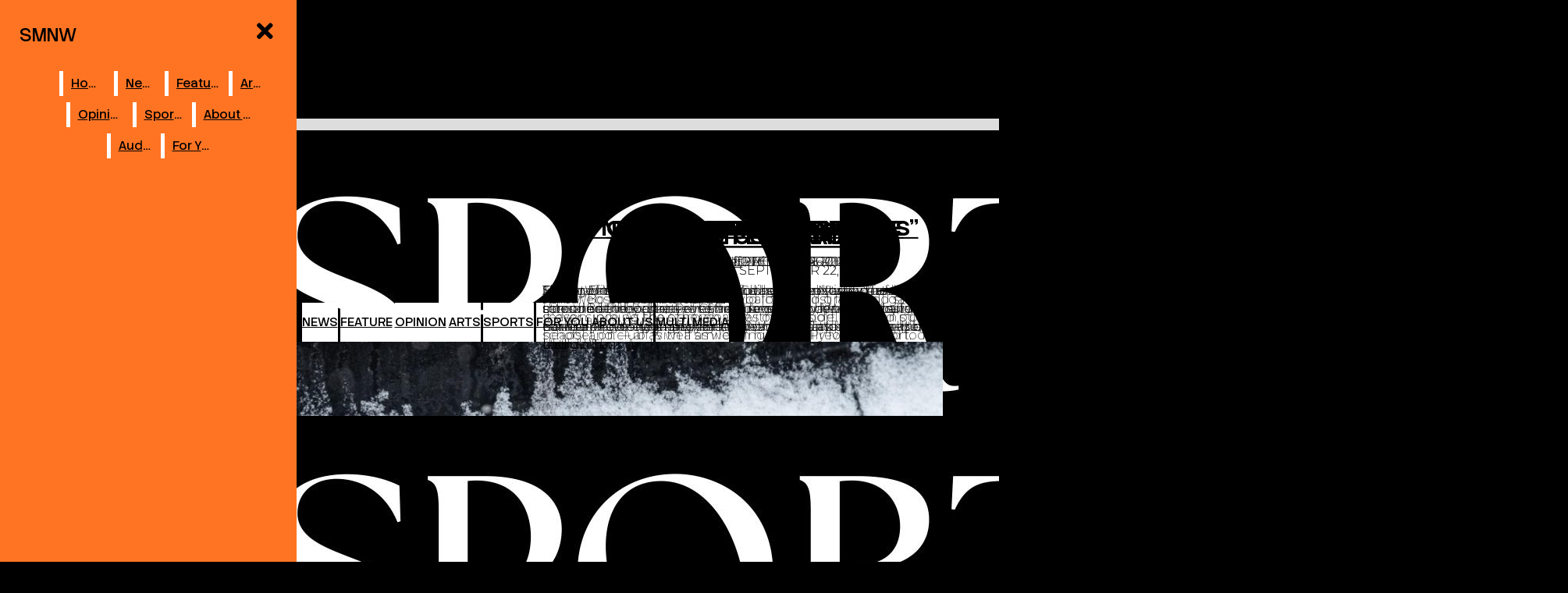

--- FILE ---
content_type: text/html; charset=UTF-8
request_url: https://smnw.com/category/sports/
body_size: 29104
content:
<!DOCTYPE html>
<html lang="en-US"> 
<head>
	<meta http-equiv="Content-Type" content="text/html; charset=UTF-8" />
	<meta name="distribution" content="global" />
	<meta name="robots" content="follow, all" />
	<meta name="language" content="en, sv" />
	<meta name="viewport" content="width=device-width" />
	<link rel="Shortcut Icon" href="https://smnw.com/wp-content/uploads/2025/11/Screenshot-2025-11-17-at-7.28.30-PM.png" type="image/x-icon" />
	<link rel="alternate" type="application/rss+xml" title="SMNW RSS 2.0" href="https://smnw.com/feed/" />
	<link rel="alternate" type="text/xml" title="SMNW RSS .92" href="https://smnw.com/feed/rss/" />
	<link rel="alternate" type="application/atom+xml" title="SMNW Atom 0.3" href="https://smnw.com/feed/atom/" />
	<title>Sports &#8211; SMNW</title>
<meta name='robots' content='max-image-preview:large' />
<link rel="alternate" type="application/rss+xml" title="SMNW &raquo; Sports Category Feed" href="https://smnw.com/category/sports/feed/" />
		
	<style id='wp-img-auto-sizes-contain-inline-css' type='text/css'>
img:is([sizes=auto i],[sizes^="auto," i]){contain-intrinsic-size:3000px 1500px}
/*# sourceURL=wp-img-auto-sizes-contain-inline-css */
</style>
<link rel='stylesheet' id='sbi_styles-css' href='https://smnw.com/wp-content/plugins/instagram-feed/css/sbi-styles.min.css?ver=6.10.0' type='text/css' media='all' />
<link rel='stylesheet' id='dashicons-css' href='https://smnw.com/wp-includes/css/dashicons.min.css?ver=6.9' type='text/css' media='all' />
<link rel='stylesheet' id='elusive-css' href='https://smnw.com/wp-content/plugins/menu-icons/vendor/codeinwp/icon-picker/css/types/elusive.min.css?ver=2.0' type='text/css' media='all' />
<link rel='stylesheet' id='menu-icon-font-awesome-css' href='https://smnw.com/wp-content/plugins/menu-icons/css/fontawesome/css/all.min.css?ver=5.15.4' type='text/css' media='all' />
<link rel='stylesheet' id='foundation-icons-css' href='https://smnw.com/wp-content/plugins/menu-icons/vendor/codeinwp/icon-picker/css/types/foundation-icons.min.css?ver=3.0' type='text/css' media='all' />
<link rel='stylesheet' id='menu-icons-extra-css' href='https://smnw.com/wp-content/plugins/menu-icons/css/extra.min.css?ver=0.13.20' type='text/css' media='all' />
<style id='wp-emoji-styles-inline-css' type='text/css'>

	img.wp-smiley, img.emoji {
		display: inline !important;
		border: none !important;
		box-shadow: none !important;
		height: 1em !important;
		width: 1em !important;
		margin: 0 0.07em !important;
		vertical-align: -0.1em !important;
		background: none !important;
		padding: 0 !important;
	}
/*# sourceURL=wp-emoji-styles-inline-css */
</style>
<link rel='stylesheet' id='wp-block-library-css' href='https://smnw.com/wp-includes/css/dist/block-library/style.min.css?ver=6.9' type='text/css' media='all' />
<style id='global-styles-inline-css' type='text/css'>
:root{--wp--preset--aspect-ratio--square: 1;--wp--preset--aspect-ratio--4-3: 4/3;--wp--preset--aspect-ratio--3-4: 3/4;--wp--preset--aspect-ratio--3-2: 3/2;--wp--preset--aspect-ratio--2-3: 2/3;--wp--preset--aspect-ratio--16-9: 16/9;--wp--preset--aspect-ratio--9-16: 9/16;--wp--preset--color--black: #000000;--wp--preset--color--cyan-bluish-gray: #abb8c3;--wp--preset--color--white: #ffffff;--wp--preset--color--pale-pink: #f78da7;--wp--preset--color--vivid-red: #cf2e2e;--wp--preset--color--luminous-vivid-orange: #ff6900;--wp--preset--color--luminous-vivid-amber: #fcb900;--wp--preset--color--light-green-cyan: #7bdcb5;--wp--preset--color--vivid-green-cyan: #00d084;--wp--preset--color--pale-cyan-blue: #8ed1fc;--wp--preset--color--vivid-cyan-blue: #0693e3;--wp--preset--color--vivid-purple: #9b51e0;--wp--preset--gradient--vivid-cyan-blue-to-vivid-purple: linear-gradient(135deg,rgb(6,147,227) 0%,rgb(155,81,224) 100%);--wp--preset--gradient--light-green-cyan-to-vivid-green-cyan: linear-gradient(135deg,rgb(122,220,180) 0%,rgb(0,208,130) 100%);--wp--preset--gradient--luminous-vivid-amber-to-luminous-vivid-orange: linear-gradient(135deg,rgb(252,185,0) 0%,rgb(255,105,0) 100%);--wp--preset--gradient--luminous-vivid-orange-to-vivid-red: linear-gradient(135deg,rgb(255,105,0) 0%,rgb(207,46,46) 100%);--wp--preset--gradient--very-light-gray-to-cyan-bluish-gray: linear-gradient(135deg,rgb(238,238,238) 0%,rgb(169,184,195) 100%);--wp--preset--gradient--cool-to-warm-spectrum: linear-gradient(135deg,rgb(74,234,220) 0%,rgb(151,120,209) 20%,rgb(207,42,186) 40%,rgb(238,44,130) 60%,rgb(251,105,98) 80%,rgb(254,248,76) 100%);--wp--preset--gradient--blush-light-purple: linear-gradient(135deg,rgb(255,206,236) 0%,rgb(152,150,240) 100%);--wp--preset--gradient--blush-bordeaux: linear-gradient(135deg,rgb(254,205,165) 0%,rgb(254,45,45) 50%,rgb(107,0,62) 100%);--wp--preset--gradient--luminous-dusk: linear-gradient(135deg,rgb(255,203,112) 0%,rgb(199,81,192) 50%,rgb(65,88,208) 100%);--wp--preset--gradient--pale-ocean: linear-gradient(135deg,rgb(255,245,203) 0%,rgb(182,227,212) 50%,rgb(51,167,181) 100%);--wp--preset--gradient--electric-grass: linear-gradient(135deg,rgb(202,248,128) 0%,rgb(113,206,126) 100%);--wp--preset--gradient--midnight: linear-gradient(135deg,rgb(2,3,129) 0%,rgb(40,116,252) 100%);--wp--preset--font-size--small: 13px;--wp--preset--font-size--medium: 20px;--wp--preset--font-size--large: 36px;--wp--preset--font-size--x-large: 42px;--wp--preset--spacing--20: 0.44rem;--wp--preset--spacing--30: 0.67rem;--wp--preset--spacing--40: 1rem;--wp--preset--spacing--50: 1.5rem;--wp--preset--spacing--60: 2.25rem;--wp--preset--spacing--70: 3.38rem;--wp--preset--spacing--80: 5.06rem;--wp--preset--shadow--natural: 6px 6px 9px rgba(0, 0, 0, 0.2);--wp--preset--shadow--deep: 12px 12px 50px rgba(0, 0, 0, 0.4);--wp--preset--shadow--sharp: 6px 6px 0px rgba(0, 0, 0, 0.2);--wp--preset--shadow--outlined: 6px 6px 0px -3px rgb(255, 255, 255), 6px 6px rgb(0, 0, 0);--wp--preset--shadow--crisp: 6px 6px 0px rgb(0, 0, 0);}:where(.is-layout-flex){gap: 0.5em;}:where(.is-layout-grid){gap: 0.5em;}body .is-layout-flex{display: flex;}.is-layout-flex{flex-wrap: wrap;align-items: center;}.is-layout-flex > :is(*, div){margin: 0;}body .is-layout-grid{display: grid;}.is-layout-grid > :is(*, div){margin: 0;}:where(.wp-block-columns.is-layout-flex){gap: 2em;}:where(.wp-block-columns.is-layout-grid){gap: 2em;}:where(.wp-block-post-template.is-layout-flex){gap: 1.25em;}:where(.wp-block-post-template.is-layout-grid){gap: 1.25em;}.has-black-color{color: var(--wp--preset--color--black) !important;}.has-cyan-bluish-gray-color{color: var(--wp--preset--color--cyan-bluish-gray) !important;}.has-white-color{color: var(--wp--preset--color--white) !important;}.has-pale-pink-color{color: var(--wp--preset--color--pale-pink) !important;}.has-vivid-red-color{color: var(--wp--preset--color--vivid-red) !important;}.has-luminous-vivid-orange-color{color: var(--wp--preset--color--luminous-vivid-orange) !important;}.has-luminous-vivid-amber-color{color: var(--wp--preset--color--luminous-vivid-amber) !important;}.has-light-green-cyan-color{color: var(--wp--preset--color--light-green-cyan) !important;}.has-vivid-green-cyan-color{color: var(--wp--preset--color--vivid-green-cyan) !important;}.has-pale-cyan-blue-color{color: var(--wp--preset--color--pale-cyan-blue) !important;}.has-vivid-cyan-blue-color{color: var(--wp--preset--color--vivid-cyan-blue) !important;}.has-vivid-purple-color{color: var(--wp--preset--color--vivid-purple) !important;}.has-black-background-color{background-color: var(--wp--preset--color--black) !important;}.has-cyan-bluish-gray-background-color{background-color: var(--wp--preset--color--cyan-bluish-gray) !important;}.has-white-background-color{background-color: var(--wp--preset--color--white) !important;}.has-pale-pink-background-color{background-color: var(--wp--preset--color--pale-pink) !important;}.has-vivid-red-background-color{background-color: var(--wp--preset--color--vivid-red) !important;}.has-luminous-vivid-orange-background-color{background-color: var(--wp--preset--color--luminous-vivid-orange) !important;}.has-luminous-vivid-amber-background-color{background-color: var(--wp--preset--color--luminous-vivid-amber) !important;}.has-light-green-cyan-background-color{background-color: var(--wp--preset--color--light-green-cyan) !important;}.has-vivid-green-cyan-background-color{background-color: var(--wp--preset--color--vivid-green-cyan) !important;}.has-pale-cyan-blue-background-color{background-color: var(--wp--preset--color--pale-cyan-blue) !important;}.has-vivid-cyan-blue-background-color{background-color: var(--wp--preset--color--vivid-cyan-blue) !important;}.has-vivid-purple-background-color{background-color: var(--wp--preset--color--vivid-purple) !important;}.has-black-border-color{border-color: var(--wp--preset--color--black) !important;}.has-cyan-bluish-gray-border-color{border-color: var(--wp--preset--color--cyan-bluish-gray) !important;}.has-white-border-color{border-color: var(--wp--preset--color--white) !important;}.has-pale-pink-border-color{border-color: var(--wp--preset--color--pale-pink) !important;}.has-vivid-red-border-color{border-color: var(--wp--preset--color--vivid-red) !important;}.has-luminous-vivid-orange-border-color{border-color: var(--wp--preset--color--luminous-vivid-orange) !important;}.has-luminous-vivid-amber-border-color{border-color: var(--wp--preset--color--luminous-vivid-amber) !important;}.has-light-green-cyan-border-color{border-color: var(--wp--preset--color--light-green-cyan) !important;}.has-vivid-green-cyan-border-color{border-color: var(--wp--preset--color--vivid-green-cyan) !important;}.has-pale-cyan-blue-border-color{border-color: var(--wp--preset--color--pale-cyan-blue) !important;}.has-vivid-cyan-blue-border-color{border-color: var(--wp--preset--color--vivid-cyan-blue) !important;}.has-vivid-purple-border-color{border-color: var(--wp--preset--color--vivid-purple) !important;}.has-vivid-cyan-blue-to-vivid-purple-gradient-background{background: var(--wp--preset--gradient--vivid-cyan-blue-to-vivid-purple) !important;}.has-light-green-cyan-to-vivid-green-cyan-gradient-background{background: var(--wp--preset--gradient--light-green-cyan-to-vivid-green-cyan) !important;}.has-luminous-vivid-amber-to-luminous-vivid-orange-gradient-background{background: var(--wp--preset--gradient--luminous-vivid-amber-to-luminous-vivid-orange) !important;}.has-luminous-vivid-orange-to-vivid-red-gradient-background{background: var(--wp--preset--gradient--luminous-vivid-orange-to-vivid-red) !important;}.has-very-light-gray-to-cyan-bluish-gray-gradient-background{background: var(--wp--preset--gradient--very-light-gray-to-cyan-bluish-gray) !important;}.has-cool-to-warm-spectrum-gradient-background{background: var(--wp--preset--gradient--cool-to-warm-spectrum) !important;}.has-blush-light-purple-gradient-background{background: var(--wp--preset--gradient--blush-light-purple) !important;}.has-blush-bordeaux-gradient-background{background: var(--wp--preset--gradient--blush-bordeaux) !important;}.has-luminous-dusk-gradient-background{background: var(--wp--preset--gradient--luminous-dusk) !important;}.has-pale-ocean-gradient-background{background: var(--wp--preset--gradient--pale-ocean) !important;}.has-electric-grass-gradient-background{background: var(--wp--preset--gradient--electric-grass) !important;}.has-midnight-gradient-background{background: var(--wp--preset--gradient--midnight) !important;}.has-small-font-size{font-size: var(--wp--preset--font-size--small) !important;}.has-medium-font-size{font-size: var(--wp--preset--font-size--medium) !important;}.has-large-font-size{font-size: var(--wp--preset--font-size--large) !important;}.has-x-large-font-size{font-size: var(--wp--preset--font-size--x-large) !important;}
/*# sourceURL=global-styles-inline-css */
</style>

<style id='classic-theme-styles-inline-css' type='text/css'>
/*! This file is auto-generated */
.wp-block-button__link{color:#fff;background-color:#32373c;border-radius:9999px;box-shadow:none;text-decoration:none;padding:calc(.667em + 2px) calc(1.333em + 2px);font-size:1.125em}.wp-block-file__button{background:#32373c;color:#fff;text-decoration:none}
/*# sourceURL=/wp-includes/css/classic-themes.min.css */
</style>
<style id='font-awesome-svg-styles-default-inline-css' type='text/css'>
.svg-inline--fa {
  display: inline-block;
  height: 1em;
  overflow: visible;
  vertical-align: -.125em;
}
/*# sourceURL=font-awesome-svg-styles-default-inline-css */
</style>
<link rel='stylesheet' id='font-awesome-svg-styles-css' href='https://smnw.com/wp-content/uploads/font-awesome/v5.15.2/css/svg-with-js.css' type='text/css' media='all' />
<style id='font-awesome-svg-styles-inline-css' type='text/css'>
   .wp-block-font-awesome-icon svg::before,
   .wp-rich-text-font-awesome-icon svg::before {content: unset;}
/*# sourceURL=font-awesome-svg-styles-inline-css */
</style>
<link rel='stylesheet' id='wp-polls-css' href='https://smnw.com/wp-content/plugins/wp-polls/polls-css.css?ver=2.77.3' type='text/css' media='all' />
<style id='wp-polls-inline-css' type='text/css'>
.wp-polls .pollbar {
	margin: 1px;
	font-size: 6px;
	line-height: 8px;
	height: 8px;
	background: #d8e1eb;
	border: 1px solid #c8c8c8;
}

/*# sourceURL=wp-polls-inline-css */
</style>
<link rel='stylesheet' id='sno-countdown-plugin-style-front-css' href='https://smnw.com/wp-content/plugins/sno-countdown/assets/style/sno-countdown-style.css?ver=1.0.1' type='text/css' media='all' />
<link rel='stylesheet' id='sno-comments-css-css' href='https://smnw.com/wp-content/themes/snoflex/flex-functions/comments/comments.css?ver=10.6.34' type='text/css' media='all' />
<link rel='stylesheet' id='weather-styles-css' href='https://smnw.com/wp-content/themes/snoflex/flex-functions/weather/weather.css?ver=20220702' type='text/css' media='all' />
<link rel='stylesheet' id='flex-parallax-css' href='https://smnw.com/wp-content/themes/snoflex/includes/parallax/css/main.css?ver=10.6.34' type='text/css' media='all' />
<link rel='stylesheet' id='flex-flexslider-css' href='https://smnw.com/wp-content/themes/snoflex/includes/flexslider/flexslider.css?ver=10.6.34' type='text/css' media='all' />
<link rel='stylesheet' id='flex-superfish-css' href='https://smnw.com/wp-content/themes/snoflex/includes/superfish/css/superfish.css?ver=10.6.34' type='text/css' media='all' />
<link rel='stylesheet' id='flex-remodal-css' href='https://smnw.com/wp-content/themes/snoflex/styles/remodal.css?ver=10.6.34' type='text/css' media='all' />
<link rel='stylesheet' id='flex-remodal-default-css' href='https://smnw.com/wp-content/themes/snoflex/styles/remodal-default-theme.css?ver=10.6.34' type='text/css' media='all' />
<link rel='stylesheet' id='flex-stylesheet-css' href='https://smnw.com/wp-content/themes/snoflex/style.css?ver=10.6.34' type='text/css' media='all' />
<link rel='stylesheet' id='font-awesome-css' href='https://use.fontawesome.com/releases/v6.6.0/css/all.css?ver=6.6.0' type='text/css' media='all' />
<link rel='stylesheet' id='googleFonts-css' href='https://fonts.googleapis.com/css?family=Bebas+Neue%3A400%2C700%7CMerriweather%3A400%2C700%7CStack+Sans+Headline%3A700%2C400%2C900%7CRoboto%3A400%2C700%2C200%7CMontserrat%3A600%2C800%2C400%2C700%2C200%7CDM+Serif+Text%3A100%2C700%2C400&#038;display=swap&#038;ver=6.9' type='text/css' media='all' />
<link rel='stylesheet' id='font-awesome-official-css' href='https://use.fontawesome.com/releases/v5.15.2/css/all.css' type='text/css' media='all' integrity="sha384-vSIIfh2YWi9wW0r9iZe7RJPrKwp6bG+s9QZMoITbCckVJqGCCRhc+ccxNcdpHuYu" crossorigin="anonymous" />
<link rel='stylesheet' id='font-awesome-official-v4shim-css' href='https://use.fontawesome.com/releases/v5.15.2/css/v4-shims.css' type='text/css' media='all' integrity="sha384-1CjXmylX8++C7CVZORGA9EwcbYDfZV2D4Kl1pTm3hp2I/usHDafIrgBJNuRTDQ4f" crossorigin="anonymous" />
<style id='font-awesome-official-v4shim-inline-css' type='text/css'>
@font-face {
font-family: "FontAwesome";
font-display: block;
src: url("https://use.fontawesome.com/releases/v5.15.2/webfonts/fa-brands-400.eot"),
		url("https://use.fontawesome.com/releases/v5.15.2/webfonts/fa-brands-400.eot?#iefix") format("embedded-opentype"),
		url("https://use.fontawesome.com/releases/v5.15.2/webfonts/fa-brands-400.woff2") format("woff2"),
		url("https://use.fontawesome.com/releases/v5.15.2/webfonts/fa-brands-400.woff") format("woff"),
		url("https://use.fontawesome.com/releases/v5.15.2/webfonts/fa-brands-400.ttf") format("truetype"),
		url("https://use.fontawesome.com/releases/v5.15.2/webfonts/fa-brands-400.svg#fontawesome") format("svg");
}

@font-face {
font-family: "FontAwesome";
font-display: block;
src: url("https://use.fontawesome.com/releases/v5.15.2/webfonts/fa-solid-900.eot"),
		url("https://use.fontawesome.com/releases/v5.15.2/webfonts/fa-solid-900.eot?#iefix") format("embedded-opentype"),
		url("https://use.fontawesome.com/releases/v5.15.2/webfonts/fa-solid-900.woff2") format("woff2"),
		url("https://use.fontawesome.com/releases/v5.15.2/webfonts/fa-solid-900.woff") format("woff"),
		url("https://use.fontawesome.com/releases/v5.15.2/webfonts/fa-solid-900.ttf") format("truetype"),
		url("https://use.fontawesome.com/releases/v5.15.2/webfonts/fa-solid-900.svg#fontawesome") format("svg");
}

@font-face {
font-family: "FontAwesome";
font-display: block;
src: url("https://use.fontawesome.com/releases/v5.15.2/webfonts/fa-regular-400.eot"),
		url("https://use.fontawesome.com/releases/v5.15.2/webfonts/fa-regular-400.eot?#iefix") format("embedded-opentype"),
		url("https://use.fontawesome.com/releases/v5.15.2/webfonts/fa-regular-400.woff2") format("woff2"),
		url("https://use.fontawesome.com/releases/v5.15.2/webfonts/fa-regular-400.woff") format("woff"),
		url("https://use.fontawesome.com/releases/v5.15.2/webfonts/fa-regular-400.ttf") format("truetype"),
		url("https://use.fontawesome.com/releases/v5.15.2/webfonts/fa-regular-400.svg#fontawesome") format("svg");
unicode-range: U+F004-F005,U+F007,U+F017,U+F022,U+F024,U+F02E,U+F03E,U+F044,U+F057-F059,U+F06E,U+F070,U+F075,U+F07B-F07C,U+F080,U+F086,U+F089,U+F094,U+F09D,U+F0A0,U+F0A4-F0A7,U+F0C5,U+F0C7-F0C8,U+F0E0,U+F0EB,U+F0F3,U+F0F8,U+F0FE,U+F111,U+F118-F11A,U+F11C,U+F133,U+F144,U+F146,U+F14A,U+F14D-F14E,U+F150-F152,U+F15B-F15C,U+F164-F165,U+F185-F186,U+F191-F192,U+F1AD,U+F1C1-F1C9,U+F1CD,U+F1D8,U+F1E3,U+F1EA,U+F1F6,U+F1F9,U+F20A,U+F247-F249,U+F24D,U+F254-F25B,U+F25D,U+F267,U+F271-F274,U+F279,U+F28B,U+F28D,U+F2B5-F2B6,U+F2B9,U+F2BB,U+F2BD,U+F2C1-F2C2,U+F2D0,U+F2D2,U+F2DC,U+F2ED,U+F328,U+F358-F35B,U+F3A5,U+F3D1,U+F410,U+F4AD;
}
/*# sourceURL=font-awesome-official-v4shim-inline-css */
</style>
<link rel='stylesheet' id='wp-paginate-css' href='https://smnw.com/wp-content/plugins/wp-paginate/css/wp-paginate.css?ver=2.2.4' type='text/css' media='screen' />
<script type="text/javascript" src="https://smnw.com/wp-includes/js/jquery/jquery.min.js?ver=3.7.1" id="jquery-core-js"></script>
<script type="text/javascript" src="https://smnw.com/wp-includes/js/jquery/jquery-migrate.min.js?ver=3.4.1" id="jquery-migrate-js"></script>
<script type="text/javascript" id="sno-comments-js-js-extra">
/* <![CDATA[ */
var comment_ajax_object = {"ajaxurl":"https://smnw.com/wp-admin/admin-ajax.php","nonce":"82e562ee9a"};
//# sourceURL=sno-comments-js-js-extra
/* ]]> */
</script>
<script type="text/javascript" src="https://smnw.com/wp-content/themes/snoflex/flex-functions/comments/comments.js?ver=10.6.34" id="sno-comments-js-js"></script>
<script type="text/javascript" src="https://smnw.com/wp-content/themes/snoflex/flex-functions/weather/weatherViews.js?ver=20220601" id="weather-script-js"></script>
<script type="text/javascript" src="https://smnw.com/wp-content/themes/snoflex/includes/flexslider/jquery.flexslider.js?ver=10.6.34" id="flex-flexslider-script-js"></script>
<script type="text/javascript" src="https://smnw.com/wp-content/themes/snoflex/includes/superfish/js/hoverintent.js?ver=10.6.34" id="flex-hoverintent-js"></script>
<script type="text/javascript" src="https://smnw.com/wp-content/themes/snoflex/includes/superfish/js/superfish.js?ver=10.6.34" id="flex-superfish-js"></script>
<script type="text/javascript" src="https://smnw.com/wp-content/themes/snoflex/includes/superfish/js/supersubs.js?ver=10.6.34" id="flex-supersubs-js"></script>
<script type="text/javascript" src="https://smnw.com/wp-content/themes/snoflex/javascript/jquery-scrolltofixed-min.js?ver=10.6.34" id="flex-scrollfix-js"></script>
<script type="text/javascript" src="https://smnw.com/wp-content/themes/snoflex/javascript/remodal.min.js?ver=10.6.34" id="flex-remodal-js"></script>
<script type="text/javascript" src="https://smnw.com/wp-content/themes/snoflex/javascript/jcarousellite_1.0.1c4.js?ver=6.9" id="flex-bnticker-js"></script>
<script type="text/javascript" src="https://smnw.com/wp-content/themes/snoflex/javascript/menus-init.js?ver=10.6.34" id="flex-menus-js"></script>
<script type="text/javascript" id="flex-theme-js-js-extra">
/* <![CDATA[ */
var frontend_ajax_object = {"ajaxurl":"https://smnw.com/wp-admin/admin-ajax.php"};
//# sourceURL=flex-theme-js-js-extra
/* ]]> */
</script>
<script type="text/javascript" src="https://smnw.com/wp-content/themes/snoflex/javascript/sno-theme.js?ver=10.6.34" id="flex-theme-js-js"></script>
<script type="text/javascript" src="https://smnw.com/wp-content/themes/snoflex/includes/parallax/js/skrollr.js?ver=6.9" id="flex-parallax-js"></script>
<script type="text/javascript" src="https://smnw.com/wp-content/themes/snoflex/javascript/simpleParallax.min.js?ver=6.9" id="image-parallax-js"></script>
<link rel="https://api.w.org/" href="https://smnw.com/wp-json/" /><link rel="alternate" title="JSON" type="application/json" href="https://smnw.com/wp-json/wp/v2/categories/2103" /><meta name="generator" content="WordPress 6.9" />


<!-- Start of Open Graph Meta Tags -->

<meta property="og:title" content="SMNW" />
<meta property="og:type" content="blog" />
<meta property="og:url" content="" />
<meta property="og:image" content="" />
<meta property="og:image:secure_url" content="" />
<meta property="og:image:width" content="" />
<meta property="og:image:height" content="" />
<meta property="og:site_name" content="SMNW" />
<meta property="og:description" content="The Student News Site of Shawnee Mission Northwest" />
<meta name="description" content="The Student News Site of Shawnee Mission Northwest" />
<!-- End of Open Graph Meta Tags -->

<link rel="icon" href="https://smnw.com/wp-content/uploads/2024/05/cropped-Screenshot-2024-05-03-at-2.15.52 PM-32x32.png" sizes="32x32" />
<link rel="icon" href="https://smnw.com/wp-content/uploads/2024/05/cropped-Screenshot-2024-05-03-at-2.15.52 PM-192x192.png" sizes="192x192" />
<link rel="apple-touch-icon" href="https://smnw.com/wp-content/uploads/2024/05/cropped-Screenshot-2024-05-03-at-2.15.52 PM-180x180.png" />
<meta name="msapplication-TileImage" content="https://smnw.com/wp-content/uploads/2024/05/cropped-Screenshot-2024-05-03-at-2.15.52 PM-270x270.png" />
<style type="text/css" media="screen">
 body, #wrap, #upperwrap {font-family: Montserrat !important; font-weight: 200; }  textarea {font-family: Montserrat !important; font-weight: 200; }  #wrap { background-color: #000000; } .sno-header-wrap .snoads-unplaced { background: #000000;} .sno-footer-wrap .snoads-unplaced { background: #000000;}.storycontent br { content: unset !important; display: unset !important; margin-bottom: unset !important; }.sno-story-body-content br { content: unset !important; display: unset !important; margin-bottom: unset !important; }.sc-datesport, .sports-widget-carousel ul { background: #000000; }.sc_score_link, .sc_score_link_vertical { border-color: #000000; }.aboutwriter { border-width: 10px 0 ; border-color: #ff7423; border-style:solid; background: #ffffff; color: #000000; }.sc_photo { width: 190px; } .sc_bio { width: calc(100% - 205px); }.storycreditbox:nth-child(even) { padding-right: 20px; }.storycreditbox { padding-bottom: 20px; padding-left: 0px; }.storycreditboxwide { padding-right: 0px; padding-left: 0px; }.storycreditbox, .storycreditboxwide { border: 0px solid #dddddd; background: #ffffff;color: #000000;}.storycreditbox { width: calc(100% - 20px);}.sidechapter .storycreditbox { width: calc(100% - 20px);}.sc_bio { float: unset; width: 100%; }input.s { background: #ffffff; color: #000000; border-color: #000000; }.sno-submit-search-button { background: #ff7423; color: #ffffff; }.search-button-container { border-color: #000000; }input.s::placeholder { color: #000000; opacity: 1; }.leaderboardwrap {background:#dddddd;border-bottom: solid ;border-top:0px solid ;}.footerboardwrap {background:#000000;border-bottom: 0px solid ;border-top: 0px solid ;} .sno-header-wrap .snoads-unplaced, .sno-header-wrap .snoads-unplaced .leaderboardwrap { background: #000000;} .sno-footer-wrap .snoads-unplaced, .sno-footer-wrap .snoads-unplaced .footerboardwrap { background: #000000!important;}.breakingnewswrap {background-color:#ffffff !important;color:#ff7423 !important;border-bottom:  solid ;border-top: 0px solid ;}#breakingnews a, #breakingnews a:hover {color: #ff7423 !important;}.breakingnewswrap a, .breakingnewswrap p { color: #ff7423 !important; font-family: Roboto !important; font-weight: 200; }.breakingnewsheadline, .breakingnewsdate { color: #ff7423 !important; font-family: Roboto !important; font-weight: 200; }.breakingnewswrap .bndate { background: #ff7423; color: #ffffff ; }.breakingnewswrap .breakingnewsheadline { background: #dddddd; }#header h3, button.sno-comment-button, span.staff_pick, span.staff_pick i { color: #000000 !important; }.teasergrade { color: #000000 !important; }.sectionhead, a:link.sectionhead , a:visited.sectionhead  { color:#000000 !important; }table.stats th:hover { color:#000000 !important; }.teasertitle { color:#000000 !important; }#pscroller3 a { color: #000000 !important; }.sportsscrollbox .sportsscore span.cat { color:#000000 !important; }.sno_teaserbar_home { border-bottom:  solid ; }.sno_teaserbar_home { border-top: 0px solid ; }#alt_wrap #altheader { border-top:  solid ; }.headerwrap { background-color: #ffffff !important; border-bottom:  solid ; border-top: 0px solid ; }#altheader { border-bottom:  solid ; }#header, #altheader, #altheader-searchbox, .altheader-left { background-color: #ffffff !important; color: #000000;}.altheader-right { background-color: #ffffff !important; }#slidemenu a, #slidemenu .mobile_menu_text { color: #000000;}#mobile-menu { background-color: #ffffff !important;}#mobile-menu .sitetitle h1 a { color: #000000 !important; }#header h1, .altheader-logo h1 {color:#000000 !important;font-family: Bebas Neue !important; font-weight: 400; text-shadow: none !important;text-align: center !important; margin-left: 0px;}.home-immersion-header, .altheader-logo h1 { font-family: Bebas Neue !important; font-weight: 400}#sno_longform .footerbar, #sno_longform .header, #mobile-menu h1 { font-family: Bebas Neue !important; font-weight: 400; }#header a, .altheader-logo h1 a { color: #000000 !important; }#header p {color: #000000 !important; font-family: Merriweather !important; font-weight: 400;text-align: center !important; padding:0px;}.wp-paginate .current { background: #ffffff !important; color: #000000 !important; border-color: #000000 !important; }#menu-a-menu, #menu-more-top { float:left;}#navbar a { color: #ffffff !important; background-color: #000000 !important; font-family: Stack Sans Headline !important; text-transform: uppercase !important;font-weight: 700;}.mobile-menu a {font-family: Stack Sans Headline !important; text-transform: uppercase !important;font-weight: 700;}#navbar a:hover, #navbar a:focus, #mini-logo-top:hover, #mini-logo-top:focus  { background-color: #acacac !important; color: #ffffff !important;}#navbar .current-menu-ancestor a, #navbar .current-menu-item a, #navbar .current-menu-parent a {background-color: #acacac !important; color: #ffffff !important;}#navbar .current-menu-ancestor a:hover, #navbar .current-menu-item a:hover, #navbar .current-menu-parent a:hover, #navbar .current-menu-ancestor a:focus, #navbar .current-menu-item a:focus, #navbar .current-menu-parent a:focus {background-color: #000000 !important; color: #ffffff !important;}#navbar .menu-item-home a, #navbar .menu-item-object-custom a {color: #ffffff !important; background-color: #000000 !important; }#navbar .menu-item-home a:hover, #navbar .menu-item-object-custom a:hover, #navbar .menu-item-home a:focus, #navbar .menu-item-object-custom a:focus {color: #ffffff !important; background-color: #acacac !important; }.navbarwrap, #navbar, #navbar a { background: #000000;}.navbarwrap { background-color: #000000 !important; border-bottom:  solid ; border-top: 0px solid ; color: #ffffff !important; }#navbar a { color: #ffffff !important; background-color: #000000 !important; font-family: Stack Sans Headline !important; text-transform: uppercase !important;font-weight: 700;}.mobile-menu a, .mobile-menu input {font-family: Stack Sans Headline !important; text-transform: uppercase !important;font-weight: 700;}#menu, #slidemenu {font-family: Stack Sans Headline !important; text-transform: uppercase !important; font-weight: 700;}#menu-b-menu, #menu-more-bottom { float:left; }#subnavbar a { background-color: #ffffff !important; color: #000000 !important;  font-family: Stack Sans Headline !important; font-weight: 700;text-transform: uppercase !important; }#subnavbar a:hover, #mini-logo-bottom:hover, #subnavbar a:focus, #mini-logo-bottom:focus { background-color: #dddddd !important; color: #000000 !important;  }#subnavbar .current-menu-ancestor a, #subnavbar .current-menu-item a, #subnavbar .current-menu-parent a {background-color: #dddddd !important; color: #000000 !important;}#subnavbar .current-menu-ancestor a:hover, #subnavbar .current-menu-item a:hover, #subnavbar .current-menu-parent a:hover, #subnavbar .current-menu-ancestor a:focus, #subnavbar .current-menu-item a:focus, #subnavbar .current-menu-parent a:focus  {background-color: #ffffff !important; color: #000000 !important;}#subnavbar .menu-item-home a, #subnavbar .menu-item-object-custom a {color: #000000 !important; background-color: #ffffff !important; }#subnavbar .menu-item-home a:hover, #subnavbar .menu-item-object-custom a:hover, #subnavbar .menu-item-home a:focus, #subnavbar .menu-item-object-custom a:focus {color: #000000 !important; background-color: #dddddd !important; }.subnavbarwrap {background-color: #ffffff !important; border-bottom:  solid ; border-top: 0px solid ; }#subnavbar { background-color: #ffffff !important; color: #000000 !important; }.innerbackgroundwrap {background-color: #000000 !important; }h1.searchheading, h1.toplevelheading {        color: #000000        }#fullwrap {background-color: #000000 !important; border-bottom: 2px solid #000000; border-top: 0px solid #000000; }.wp-polls .pollbar { background: #000000;border: 1px solid #000000; }#breakingnewsbox p { color: #000000 !important; }h3.gform_title { background: #000000 !important; padding-left:7px !important;}.topnavwrap { border-bottom:  solid ; border-top: 0px solid ; background: #ffffff; color: #000000;}#topnavbar { background: #ffffff; color: #000000; }.topnavwrap a {color: #000000 !important; }#footer, .footerwrap, .footercredit, .sno-footercredit {color: #ffffff;background: #000000;}#footer p, #footer a, .footercredit p, .footercredit a, .sno-footercredit a {color: #ffffff !important;}.footerleft p {font-family: Bebas Neue !important; font-weight: 400;}.footertagline p {font-family: Merriweather !important; font-weight: 400;}.footerwrap {border-bottom:  solid ; border-top: 0px solid ; background-color: #000000 !important;}body {background-color: #000000;}#homepageright ul li, #homepageleft ul li, #homepagewide ul li, #contentleft ul li, #sidebar ul li, #sidebar ul li li, #sidebar ul li ul li, .widgetwrap ul li {background:url(https://smnw.com/wp-content/uploads/2025/11/Screenshot-2025-11-17-at-7.28.30-PM.png) no-repeat 0px 4px; background-size:12px;}.widgettitle, .widgettitle-nonsno, .snodnetwork h3, .offset-title-wrap { font-family: Roboto !important; font-weight: 400; }.widget1 { background: #000000 !important;color: #ffffff !important;border-left:0px solid #ffffff !important; border-right:0px solid #ffffff !important; border-top:0px solid #ffffff !important; padding-left:10px !important; font-size:27px !important;line-height:37px !important;text-align: center;margin:0px !important;padding-top: 2px !important;}.widget1 a { color: #ffffff !important; }.widget3, .adheader{ background: #ff7423;color: #ffffff; text-transform:uppercase; text-align:center; margin:0px; font-size: 12px; line-height:13px; padding-top:0px;}.widget3 a, .widget3 a:hover { color: #ffffff !important; }.widget4 { background: #000000;color: #ffffff; padding:5px 10px 0px;font-size:16px; line-height: 28px; padding-top:4px;}.widget4 a { color: #ffffff !important; }.widget6 { background: #dddddd;border: 0px solid #dddddd; background-color: #dddddd; color: #000000; padding-left:10px;padding-top: 6px;font-size:17px; line-height: 25px;padding-bottom: 3px;}.widget6 a { color: #000000 !important; }.widget7 { color:#000000 !important;background: #dddddd !important;padding: 1px 10px 2px !important;margin: 1px 0px;font-size:17px; line-height: 26px;}.widget7 a { color: #000000 !important; }.widget8 { color:#000000;background: #dddddd;padding: 0px 8px; margin: 0px 0px 0px 10px;float: left;font-size:14px; line-height: 22px; }.widget8 a { color: #000000 !important; }.widget2.widgettitle { background: #ffffff;color: #000000;font-size: 20px; line-height: 36px;text-align: left;text-transform:none;position: relative; z-index: 1;padding: 0;}.widget2 a { color: #000000 !important; }.widget2:before {border-top: 1px solid #000000;left: 17.5px;right: 17.5px;top: 17.5px;content: ''; position: absolute; z-index: -1;}.widget2 .sno-w-title { color: #000000; background: #ffffff;display: inline-block;padding-right: 17.5px;padding-left: 17.5px;top: 17.5px;}.widgetbody2 { border-left: 0; border-right: 0; border-bottom: 0; background-color: #ffffff;overflow:hidden;padding: 17.5px;}.widget5.widgettitle {background: #ffffff;font-size: 20px;line-height: 36px;max-height: 36px;width: calc(100% - (0px * 2));border-left: 0px solid #000000;border-right: 0px solid #000000;border-top: 0px solid #000000;}.widget5.widgettitle .sno-w-title-before {border-left: 9px solid transparent;border-top: 18px solid #ff7423;border-bottom: 18px solid #ff7423;}.widget5.widgettitle .sno-a0 {display: none;}.widget5.widgettitle .sno-w-title-after {border-left: 9px solid #ff7423;border-top: 18px solid transparent;border-bottom: 18px solid transparent;}.widgetbody5.widgetbody {background: #ffffff;border-left: 0px solid #000000;border-right: 0px solid #000000;border-bottom: 0px solid #000000;}.widget5.widgettitle a {color: #ffffff!important;}.widget5.widgettitle .sno-w-title {background: #ff7423;color: #ffffff;}#content .widgettitle-nonsno, #homepageleft .widgettitle-nonsno, #homepageright .widgettitle-nonsno, #homepage .widgettitle-nonsno, #sidebar .widgettitle-nonsno, .sbscomments .widgettitle-nonsno, .widgettitle-nonsno { background: #ffffff;font-size: 20px;line-height: 36px;width: calc(100% - (0px * 2));border-left: 0px solid #000000;border-right: 0px solid #000000;border-top: 0px solid #000000;padding: 0;float: left;}#content .widgettitle-nonsno .sno-w-title-after, #homepageleft .widgettitle-nonsno .sno-w-title-after, #homepageright .widgettitle-nonsno .sno-w-title-after, #homepage .widgettitle-nonsno .sno-w-title-after, #sidebar .widgettitle-nonsno .sno-w-title-after, .sbscomments .widgettitle-nonsno .sno-w-title-after, .widgettitle-nonsno .sno-w-title-after {border-left: 9px solid #ff7423;border-top: 18px solid transparent;border-bottom: 18px solid transparent;display: block;float: left;}#content .widgettitle-nonsno .sno-w-title-before, #homepageleft .widgettitle-nonsno .sno-w-title-before, #homepageright .widgettitle-nonsno .sno-w-title-before, #homepage .widgettitle-nonsno .sno-w-title-before, #sidebar .widgettitle-nonsno .sno-w-title-before, .sbscomments .widgettitle-nonsno .sno-w-title-before, .widgettitle-nonsno .sno-w-title-before {display: none;float: left;border-left: 9px solid transparent;border-top: 18px solid #ff7423;border-bottom: 18px solid #ff7423;}#content .widgettitle-nonsno .sno-a1, #homepageleft .widgettitle-nonsno .sno-a1, #homepageright .widgettitle-nonsno .sno-a1, #homepage .widgettitle-nonsno .sno-a1, #sidebar .widgettitle-nonsno .sno-a1, .sbscomments .widgettitle-nonsno .sno-a1, .widgettitle-nonsno .sno-a1 {display: block;}#content .widgettitle-nonsno .sno-a2, #homepageleft .widgettitle-nonsno .sno-a2, #homepageright .widgettitle-nonsno .sno-a2, #homepage .widgettitle-nonsno .sno-a2, #sidebar .widgettitle-nonsno .sno-a2, .sbscomments .widgettitle-nonsno .sno-a2, .widgettitle-nonsno .sno-a2 {display: none;}.commenttoggle { color: #ff7423; background: #ffffff; margin-right: 0px;margin-top: 0px;font-size: 20px; line-height: 36px;position: absolute;right: 12px;}.widgetbody, #permalinksidebar, .comments, .homecolumnwide { background: #ffffff;border-left: 0px solid #000000;border-right: 0px solid #000000;border-bottom: 0px solid #000000;}#homepage .widgettitle-nonsno a, #sidebar .widgettitle-nonsno a, #content .widgettitle-nonsno a, .sbscomments .widgettitle-nonsno a, .widgettitle-nonsno a { color: #ffffff !important; }#homepage .widgettitle-nonsno .sno-w-title, #sidebar .widgettitle-nonsno .sno-w-title, #content .widgettitle-nonsno .sno-w-title, .sbscomments .widgettitle-nonsno .sno-w-title, .widgettitle-nonsno .sno-w-title { color: #ffffff; background: #ff7423;display: block;float: left;padding-left: 20px;padding-right: 20px;}.widgetbody1 { border-left: 0px solid #ffffff; border-right: 0px solid #ffffff; border-bottom: 0px solid #ffffff; background-color: #ffffff; padding:10px;}.widgetbody2 {border-left: none;border-right: none;border-bottom: none;background-color: #ffffff; }.widgetbody3 { border-right: 0px solid #dddddd; border-left: 0px solid #dddddd;border-bottom: unset;background: #dddddd; padding:10px;}.widgetfooter3 { background: #ff7423;width:100%;}.widgetfooter3 { height: 13px; }.widgetbody4 { border-left: 1px solid #dddddd; border-right: 1px solid #dddddd; border-bottom: 1px solid #dddddd; background-color: #ffffff !important;  padding:10px !important; margin-left: 0 !important;margin-right: 0 !important;clear:both;}.widgetbody6 { border-left: 0px solid #dddddd; border-right: 0px solid #dddddd; border-bottom: 0px solid #dddddd; background-color: #dddddd; padding:10px;}.widgetbody7 { background-color: #ffffff !important; border: unset !important;padding: 10px; }.widgetbody8 { background: #ffffff !important; padding: 10px; border-left: unset !important;border-right: unset !important;border-bottom: unset !important;}#permalinksidebar .widgettitle-nonsno, #permalinksidebar h3 { font-family: Roboto !important;font-weight: 400;font-size: 16px !important; line-height: 22px !important; margin: 0px 0px 3px 0px !important; padding: 0px !important; background:none!important;color:#000000!important; text-align: left!important;border:none!important; }.mmwrap, .mmwidget { border: 1px solid  !important; }#loadingimage { left:200px !important; }.storypageslideshow .flexslider, #mmpageslideshow .flexslider {background-color: #000000!important;box-shadow: none;border: none;}.insert { width: 47%; height: auto; background: ; color: #000000;padding: 1.5%; line-height: 1.5em; position:absolute; right:0px; top:0px; overflow:hidden; }.insert .widgetheadline, .insert .widgetheadline a { line-height: 24px !important; font-size: 20px !important; margin: 0 0 10px 0; color: #000000; margin-bottom:6px !important; font-family: Stack Sans Headline !important; font-weight: 900; }.widgetheadline .cat_dom_headline a { color: #000000; font-family: Stack Sans Headline !important; font-weight: 900; }#homepagefull p { line-height: 20px; font-size:15px; margin-top:0px;}#homepagefull a img {border:none;}.captionbox p {font-size:12px !important; line-height:14px !important;font-style:italic !important;}.topcaptionbox {display:none;}.topboxsmallhover, .topboxsmallwidehover { background-image: none !important;}#footer ul li {border-top: 4px solid #dddddd;}li.blockscategory { background-color: #ff7423 !important; color: #ffffff; border-radius: 3px; padding: 6px 8px !important; }li.blockscategory:hover { background-color: #000000 !important; color: #ffffff; }li.blockscategory:hover a { color: #ffffff; }li.blockscategory a { color: #ffffff; }li.blockscategory a:hover { color: #ffffff; }#classic_story ul.snocategories { text-align: center; }#classic_story ul.snocategories li { font-size: 16px; line-height: 16px; }.full-width ul.snocategories { text-align: center; }.full-width ul.snocategories li { font-size: 18px; line-height: 18px; }#storyrails ul.snocategories { text-align: center; }#storyrails ul.snocategories li { font-size: 18px; line-height: 18px; }li.blockstag { background-color: #ff7423 !important; color: #ffffff; border-radius: 3px; padding: 6px 8px !important;}li.blockstag:hover { background-color: #000000 !important; color: #ffffff; }li.blockstag:hover a { color: #ffffff; }li.blockstag a { color: #ffffff; }li.blockstag a:hover { color: #ffffff; }#classic_story ul.snotags { text-align: left; }#classic_story ul.snotags li { font-size: 16px; line-height: 16px; }.full-width ul.snotags { text-align: left; }.full-width ul.snotags li { font-size: 18px; line-height: 18px; }#storyrails ul.snotags { text-align: left; }#storyrails ul.snotags li { font-size: 18px; line-height: 18px; }.storycat span { background:  !important; }.storycat, #storypage .storycat a, #storypage .storycat a:hover { color:  !important; }.sno-story-card-deck, .sno-grid-deck, .sno-carousel-deck, .catlist-deck { font-family: DM Serif Text !important;font-weight: 100;}.storydeckbottom {border-bottom-color: #000000 !important;}.innerbackground .storydeck p, #classic_story .storydeck p, #storyrails .storydeck p {font-size: 2em !important;font-family: DM Serif Text !important;font-weight: 100;color: #dddddd !important;}#homebreaking .homedeck p {font-size: 2em !important;font-family: DM Serif Text !important;font-weight: 100;color: #dddddd !important;}.storymeta, .storytags {border-top: 1px solid #000000 !important;border-bottom: 1px solid #000000 !important;background: #ff7423 !important;}.profilepreviewbox {height:  !important;}.categorypreviewbox {height: ;}#catpage h2.catprofile, #catpage h2.catprofile a {font-size: 18px !important;line-height: 22px !important;}#storypage .storyshadow, #classic_story .storyshadow, #storyrails .storyshadow, #storypage .wp-caption, #classic_story .wp-caption, #storyrails .wp-caption {box-shadow: none !important;}.captionboxmit, .captionboxmittop, #storyrails .captionboxmit, #classic_story .wp-caption, #storyrails .wp-caption, #storypage .wp-caption, .lf-immersive-caption {background: #ffffff;border: 1px solid #dddddd;border: 1px solid #dddddd;border: 1px solid #dddddd;color: #000;}.captionboxmittop {padding: 10px 10px 0;margin-bottom: 10px;}#staffpage .profilepreviewbox {background:  !important;}tr.staffstoryrow { border-bottom-color: #ffffff !important; }.pullquote {font-family: Merriweather;font-weight: 400;}.photocaption, p.wp-caption-text, .photocredit, .photocreditinline {font-family: Montserrat;font-weight: 600;}#sno_longform .header {background-color: #fff !important;color: #000 !important;}#sno_longform .spinner > div {background: #000;}#sno_longform .footerbar {background-color: #fff !important;color: #000 !important;border-top:  solid ; }#sno_longform #mainbody .footerbar p a {color: #000 !important;}#sno_longform .chaptermenu, #sno_longform .chaptermenu a, #sno_longform .chaptermenu ul li, #sno_longform .chaptermenu ul li a, #sno_longform .chaptermenu ul li ul li a, #sno_longform .lf-dropdown ul li, #sno_longform .lf-dropdown ul li a, #sno_longform .lf-dropdown ul li ul li, #sno_longform .lf-dropdown ul li ul li a {background-color: #fff !important;color: #000;}#sno_longform .chaptermenu ul li a:hover, #sno_longform .chaptermenu ul li a:hover, #sno_longform .lf-dropdown ul li a:hover, #sno_longform .lf-dropdown ul li a:hover {background-color: #000 !important;color: #fff !important;}#sno_longform .header a, #sno_longform .header a:hover, #sno_longform .footerbar a, #sno_longform .footerbar a:hover, #sno_longform #storypage .footerbar p {color: #000 !important;}#sno_longform .dividingline {border-top: 5px solid #000000; }#sno_longform .dividinglinedeck {border-top: 5px solid #000000; }.lf_menu_icon_bar {background-color: ;}#sno_longform #storypage .storydeck p {font-style: normal;}#sno_longform #gridpage .gridhover:hover, #sno_longform #gridpage .returntogrid:hover {border-bottom-color: #000000;}#sno_longform .storybody > .storycontent > p:first-child:first-letter { float: left; color: #ff7423; font-size: 92px; line-height: 75px; padding-top: 9px; padding-right: 8px; padding-left: 3px; font-family: 'Gilda Display'; }.blockscat { background: #000000; }#staffpage .blockscat { background: #ff7423;color: #000000;}.header-icons {position:absolute;}.header-search {position:absolute;right:5px; background:  ;padding:; }.home-immersion-text {width: 40%;top: 25%;right: 20%;bottom: none;left: none;background: rgba(0,0,0,.4) !important;border-radius: 4px;}#home-immersion .blockscat { background: #ff7423; }#navbar a { font-size:25px; background-size: auto 100% !important; line-height: 50px !important; padding-top: 0 !important; padding-bottom: 0 !important;}#navbar { min-height: 50px; background-size: auto 100% !important; height: 50px; }.navbarwrap { min-height: 50px; height: 50px; }.navbarcontainer { min-height: 50px; height: 50px; }#navbarbackground { min-height: 50px; height: 50px !important; }#navbar a > .sf-sub-indicator { top: .8em; }#mini-logo-top img, #mini-logo-top { max-height: 50px; }#alt_wrap #navbar { height: 40px; }#alt_wrap #navbar a { font-size:20px;padding-top: 10px; padding-bottom:10px; }#alt_wrap #navbar a > .sf-sub-indicator { top: .6em; }#alt_wrap #navbar li ul { margin-top: 10px;}#alt_wrap #navbar li ul ul { margin-top: 0px;}#alt_wrap #mini-logo-top img, #mini-logo-top { max-height: 40px; }#subnavbar a { line-height: 30px !important; padding-top: 0 !important; padding-bottom: 0 !important; }#subnavbarbackground { height: 30px !important; }.footer-icon .sno-icon { background: #ff7423; color: #fff; }.footer-icon .sno-snapchat i {-webkit-text-stroke-width: 0;}.footer-icon .sno-icon:hover { background: #fff; color: #ff7423; }.footer-icon .sno-snapchat:hover i {-webkit-text-stroke-width: 0;}.footer-icon .sno-icon { width: 30px;height: 30px;line-height: 30px;font-size: calc(30px * 2 / 3);}.sno-custom-icon- { background: ; color: #fff; }.icon-inverse .sno-custom-icon- { background: #fff; color: ; }.sno-custom-icon-:hover, .icon-hover-standard .sno-custom-icon-:hover { background: #fff; color: ; }.icon-inverse-hover .sno-custom-icon-:hover { background: ; color: #fff; }.classic-icon .sno-icon, .header-icons .social-border, .social-classic .social-border, .altheader-top .social-border, #altheader .social-border { background: #ffffff; color: #000000; }.classic-icon .sno-snapchat i {-webkit-text-stroke-width: 0;}.classic-icon .sno-icon:hover, .header-icons .social-border:hover, .social-classic .social-border:hover, .altheader-top .social-border:hover, #altheader .social-border:hover { background: #000000; color: #ffffff; }.classic-icon .sno-snapchat:hover i {-webkit-text-stroke-width: 0;}.altheader-top .social-border, #altheader .social-border {margin-right: 5px;}.altheader-top .alt-header-search-bar, #altheader .alt-header-search-bar, .alt-header-social-spacer {margin-left: 5px;}.header-icons {margin-top: 5px;margin-bottom: 5px;}.altheader-right-social, .altheader-top {padding-top: 5px;padding-bottom: 5px;}#topnavbar {padding-top: 5px;padding-bottom: 5px;}.header-icons .social-border, .social-classic .social-border, .search-spacer, .classic-icon .social-border {margin-right: 5px;}.header-icons .social-spacer, .social-classic .social-spacer, .classic-icon .social-spacer {margin-left: 5px;}.altheader-top-wrap { border-bottom:  solid ; }#footer .social-border {margin-right: 5px;}#footer .social-classic {margin-top: 5px;margin-bottom: 5px;}#footer .social-spacer {margin-left: 5px;}#altheader-searchbox .mobile-menu a:hover, .mobile-menu a:hover { background: #000 !important; color: #fff !important; }    .mobile-menu a { border-bottom-color: ; background: #fff !important; color:  !important; }    .mobile-search { background: #fff; color: ; }.sno-menu-side { color: #000000 !important; }.headerimage, .headerlarge { max-width: 1400px !important; }#slidemenu .border-spacer { margin-top: px; }@media only screen and (min-width: 980px) {.altheader-menu {display: none; }}@media only screen and (max-width: 979px) {.altheader-left { width:auto; }}#topnavbar .social-border, #altheader .social-border, .altheader-top .social-border, #header .social-border { border-radius: 5px; }.footerright .social-border { border-radius: 5px; }#sno_longform #altheader-searchbox {background: #fff !important;color:  !important;}#sno_longform #altheader-searchbox a {background: #fff !important;color:  !important;}#sno_longform #altheader-searchbox a:hover {color: #fff !important;background: #000 !important;}#sno_longform .mobile-menu a {border-bottom-color:  !important;}#sno_longform #slidemenu {border-right: 1px solid  !important;}#sno_longform .mobile-search {color:  !important;background:  !important;}.hover_title { font-family: Stack Sans Headline; font-weight: 900;}#progress-bar-color { background: #ffffff !important; }#content .sharing-icon {border-radius: 0px;margin-right: 1px;margin-bottom: 1px;width: 40px;height: 40px;line-height: 40px;font-size: calc(40px * 2 / 3);}#sno_longform .lf_headerleft {background: ;color: ;}#sno_longform .altheader-menu {background: ;color: ;}@media only screen and (max-width: 800px) {.sharing-mobile-hide { display:none; }}#sno_hoverbar .sno-email:hover, #lf_wrap .sno-email:hover { background: #1f385c; color: #fff; }#sno_hoverbar .sno-print:hover, #lf_wrap .sno-print:hover { background: #546b8b; color: #fff; }#sno_hoverbar .sno-facebook:hover, #lf_wrap .sno-facebook:hover { background: #3b5998; color: #fff; }#sno_hoverbar .sno-twitter:hover, #lf_wrap .sno-twitter:hover { background: #000000; color: #fff; }#sno_hoverbar .sno-pinterest:hover, #lf_wrap .sno-pinterest:hover { background: #c92228; color: #fff;  }#sno_hoverbar .sno-tumblr:hover, #lf_wrap .sno-tumblr:hover { background: #36465d; color: #fff; }#sno_hoverbar .sno-google-plus:hover, #lf_wrap .sno-google-plus:hover { background: #dc4a38; color: #fff; }#sno_hoverbar .sno-reddit:hover, #lf_wrap .sno-reddit:hover { background: #00bf8f; color: #fff; }#sno_hoverbar .sno-comments:hover, #lf_wrap .sno-comments:hover { background: #2e7061; color: #fff; }#sno_hoverbar .sharing-icon { color: #ff7423; background: #fff; }.innerbackground .sno-email:hover, .sno-side-icons .email-side-icon:hover { background: #1f385c; color: #fff; }.innerbackground .sno-print:hover, .sno-side-icons .print-side-icon:hover { background: #546b8b; color: #fff; }.innerbackground .sno-facebook:hover, .sno-side-icons .facebook-side-icon:hover { background: #3b5998; color: #fff; }.innerbackground .sno-twitter:hover, .sno-side-icons .twitter-side-icon:hover { background: #000000; color: #fff; }.innerbackground .sno-pinterest:hover, .sno-side-icons .pinterest-side-icon:hover { background: #c92228; color: #fff;  }.innerbackground .sno-reddit:hover, .sno-side-icons .reddit-side-icon:hover { background: #00bf8f; color: #fff; }.innerbackground .sno-comments:hover, .sno-side-icons .comment-side-icon:hover { background: #2e7061; color: #fff; }.sno-side-icons .like-side-icon:hover { background: #862635; color: #fff; }.sno-side-icons .sno-side-icon:hover .sno-side-icon-ring { border-color: #fff; }.innerbackground .sno-email, .sno-side-icons .email-side-icon { background: #fff; color: #1f385c; }.innerbackground .sno-print, .sno-side-icons .print-side-icon { background: #fff; color: #546b8b; }.innerbackground .sno-facebook, .sno-side-icons .facebook-side-icon { background: #fff; color: #3b5998; }.innerbackground .sno-twitter, .sno-side-icons .twitter-side-icon { background: #fff; color: #000000; }.innerbackground .sno-pinterest, .sno-side-icons .pinterest-side-icon { background: #fff; color: #c92228;  }.innerbackground .sno-reddit, .sno-side-icons .reddit-side-icon { background: #fff; color: #00bf8f; }.innerbackground .sno-comments, .sno-side-icons .comment-side-icon { background: #fff; color: #2e7061; }.sno-side-icons .like-side-icon { background: #fff; color: #862635; }.sno-side-icons .email-side-icon .sno-side-icon-ring { border-color: #1f385c; }.sno-side-icons .print-side-icon .sno-side-icon-ring { border-color: #546b8b; }.sno-side-icons .facebook-side-icon .sno-side-icon-ring { border-color: #3b5998; }.sno-side-icons .twitter-side-icon .sno-side-icon-ring { border-color: #000000; }.sno-side-icons .pinterest-side-icon .sno-side-icon-ring { border-color: #c92228; }.sno-side-icons .reddit-side-icon .sno-side-icon-ring { border-color: #00bf8f; }.sno-side-icons .comment-side-icon .sno-side-icon-ring { border-color: #2e7061; }.sno-side-icons .like-side-icon .sno-side-icon-ring { border-color: #862635; }#sno_hoverbar .sharing-icon{ opacity: .8; } #sno_hoverbar .sharing-icon:hover { opacity: 1; }.innerbackground .sharing-icon{ opacity: .8; } .innerbackground .sharing-icon:hover { opacity: 1; }@media only screen and (max-width: 800px) {#progress-bar { right: 100px !important; }}@media only screen and (max-width: 850px) {#sno_hoverbar .socialmedia {display: none;}.hover_title { height: 40px; background: #ffffff;} #sno_hoverbar .lf_headerleft { background: #ffffff;} #back-top { background: #ffffff; }}.slideshow-enlarge:hover { background: #000000; }.photo-enlarge:hover { background: #000000; }.time-wrapper {text-transform:uppercase;}.sno-widget-area-container { margin-right: 15px; }.sno-newpage-notice { margin-bottom: 15px; }.widgetwrap { margin-bottom: 15px; }.hp_top_left, .hp_top_center { width: calc(50% - 7.5px) !important; }@media only screen and (max-width: 800px) {#homepage .hp_top_left, #homepage .hp_top_center { width: calc(50% - 7.5px) !important; }}@media only screen and (max-width: 600px) {#homepage .hp_top_left, #homepage .hp_top_center { width: 100% !important; margin-right: 0; }}.hp_top_left { margin-right: 15px !important; }.hp_bottom_left { width: calc(33.333% - 10px); margin-right: 15px; }.hp_bottom_center { width: calc(33.333% - 10px); margin-right: 15px; }.hp_bottom_right { width: calc(33.333% - 10px); }#content { padding-top: 15px; }.hp_extra { margin-right: 15px; }.extracolumn-padding {padding: 15px;}.sno-hac-row-wrap, .sno-footer-credit-inner { max-width: 1300px; }@media only screen and (max-width: 1300px) { #wrap { margin-top: 0; } }@media only screen and (max-width: 1300px) { #sno_hoverbar { display: none !important; } }.fullscreencatwrap, #wrap, #upperwrap, #topnavbar, #navbar, #navbarbackground, #subnavbar, #subnavbarbackground, #header, #breakingnews, #newsticker3-demo { max-width:1300px; } .newsticker3-jcarousellite, .newsticker3-jcarousellite .info { max-width: 1300px; width: 1300px; }.innerbackground { width: calc(100% - 0px); max-width: calc(100% - 0px); }#content { width: 100%; max-width:1300px; }.hp_wide_extra { width: calc(100% - 335px); max-width:965px; }.page_template .postarea { width: calc(100% - 335px - 15px); max-width: 965px; }@media only screen and (min-width: 1300px) {.innerbackground, #category-widgets #content { width: 1300px; max-width:1300px; }#homepage, #homepagewide { width: 965px; }}@media only screen and (min-width: 600px) and (max-width: 800px) {.sno-widget-area-row .sno-wa-col-7 { width: calc(33.33% - 10px) !important; }.sno-widget-area-row .sno-widget-area-container.sno-wa-col-7:nth-child(3n) { margin-right: 0; }.sno-widget-area-row .sno-widget-area-container.sno-wa-col-7:last-of-type { width: 100% !important; }.sno-widget-area-row .sno-widget-area-container.sno-wa-col-6 { width: calc(33.33% - 10px) !important; }.sno-widget-area-row .sno-widget-area-container.sno-wa-col-6:nth-child(3n) { margin-right: 0; }.sno-widget-area-row .sno-widget-area-container.sno-wa-col-5 { width: calc(50% - 7.5px) !important; }.sno-widget-area-row .sno-widget-area-container.sno-wa-col-5:last-of-type { width: 100% !important; }.sno-widget-area-row .sno-widget-area-container.sno-wa-col-5:nth-child(2n) { margin-right: 0; }.sno-widget-area-row .sno-widget-area-container.sno-wa-col-4 { width: calc(50% - 7.5px) !important; }.sno-widget-area-row .sno-widget-area-container.sno-wa-col-4:nth-child(2n) { margin-right: 0; }.sno-widget-area-row .sno-widget-area-container.sno-wa-col-3 { width: calc(33.33% - 10px) !important; }.sno-widget-area-row .sno-widget-area-container.sno-wa-col-2 { width: calc(50% - 7.5px) !important; }}@media only screen and (max-width: 600px) {.sno-widget-area-row .sno-widget-area-container.sno-wa-col-7 { width: 100% !important; margin-right: 0; }.sno-widget-area-row .sno-widget-area-container.sno-wa-col-6 { width: 100% !important; margin-right: 0; }.sno-widget-area-row .sno-widget-area-container.sno-wa-col-5 { width: 100% !important; margin-right: 0; }.sno-widget-area-row .sno-widget-area-container.sno-wa-col-4 { width: 100% !important; margin-right: 0; }.sno-widget-area-row .sno-widget-area-container.sno-wa-col-3 { width: 100% !important; margin-right: 0; }.sno-widget-area-row .sno-widget-area-container.sno-wa-col-2 { width: 100% !important; margin-right: 0; }}@media only screen and (max-width: 980px) {.sno-widget-area-row .sno-widget-area-row .sno-widget-area-container.sno-wa-col-5 { width: 100% !important; margin-right: 0; }.sno-widget-area-row .sno-widget-area-row .sno-widget-area-container.sno-wa-col-4 { width: 100% !important; margin-right: 0; }.sno-widget-area-row .sno-widget-area-row .sno-widget-area-container.sno-wa-col-3 { width: 100% !important; margin-right: 0; }.sno-widget-area-row .sno-widget-area-row .sno-widget-area-container.sno-wa-col-2 { width: 100% !important; margin-right: 0; }}@media only screen and (max-width: 600px) {.sno-widget-area-row .sno-widget-area-container.sno-wa-col-7 { width: 100% !important; margin-right: 0; }.sno-widget-area-row .sno-widget-area-container.sno-wa-col-6 { width: 100% !important; margin-right: 0; }.sno-widget-area-row .sno-widget-area-container.sno-wa-col-3 { width: 100% !important; margin-right: 0; }}@media only screen and (max-width: 800px) {.sno-wa-col-2 .sno-story-list-widget .story-widget-primary, .sno-wa-col-2 .sno-story-list-widget .story-widget-secondary,.sno-wa-col-3 .sno-story-list-widget .story-widget-primary, .sno-wa-col-3 .sno-story-list-widget .story-widget-secondary,.sno-wa-col-4 .sno-story-list-widget .story-widget-primary, .sno-wa-col-4 .sno-story-list-widget .story-widget-secondary,.sno-wa-col-5 .sno-story-list-widget .story-widget-primary, .sno-wa-col-5 .sno-story-list-widget .story-widget-secondary,.sno-wa-col-2 .sno-story-list-widget .list-widget-primary-area .sno-story-card,.sno-wa-col-3 .sno-story-list-widget .list-widget-primary-area .sno-story-card,.sno-wa-col-4 .sno-story-list-widget .list-widget-primary-area .sno-story-card,.sno-wa-col-5 .sno-story-list-widget .list-widget-primary-area .sno-story-card {width: 100% !important;margin-right: 0 !important;margin-left: 0;}}@media only screen and (min-width: 600px) and (max-width: 1300px) {.innerbackground { width: calc(100% -  15px);}}#homepagewide { width: 100%; }#footer { max-width: 1300px;}.leaderboard, .footerboard { max-width: 1300px; }#homepage { width: 100%; }.jump-to-header-logo { background: none; }.jump-to-header-logo:hover { border-bottom: 1px solid #ddd; }.jump-to-header-logo, .jump-to-header-logo:hover {border: none; }#upperwrap-outer, #upperwrap { background: #000000; }.continue-overlay-link { border: 1px solid #ffffff;letter-spacing: 1px;text-transform: uppercase;font-size: 12px;}.continue-overlay-link:hover { background: #ffffff;color: #000000;}.continue-link { border: 1px solid #ffffff;background: #fbfbfb;color: #dddddd;letter-spacing: 2px;text-transform: uppercase;font-size: 10px;}.continue-link:hover { background: #000000;color: #ffffff;}.view-all-text { border: 1px solid #ffffff;background: #fbfbfb;color: #dddddd;letter-spacing: 1px;text-transform: uppercase;font-size: 14px;}.view-all-text:hover { background: #000000;color: #ffffff;}.view-all-grid-text { border: 1px solid #ffffff;background: #fbfbfb;color: #dddddd;letter-spacing: 1px;text-transform: uppercase;font-size: 14px;}.view-all-grid-text:hover { background: #000000;color: #ffffff;}.innerbackgroundwrap, #fullwrap { background-color: #000000}@media screen and (max-width: 800px) {html { margin-top: 0 !important; }}h1, h2, h3, h4, h5, h6 { font-family: Roboto; font-weight: 400; }.collection-nav-title { font-family: Montserrat; font-weight: 200; }.collection-story-container .sfi-header, .collection-viewer-wrap .collection-link { font-family: Montserrat; font-weight: 200; }a, a:visited, a h3, h3 a, .widgetheadline a, a .widgetheadline { color: #000000; }a:hover, a:hover h3, a:hover .widgetheadline, h3 a:hover, .widgetheadline a:hover { color: #000000; text-decoration: underline; }a h3.homeheadline, a.homeheadline, a.headline, #content h1 a, .widgetheadline .headline, .storyheadline a, .searchheadline, h2.searchheadline, h2.searchheadline a, h2.catprofile a, #searchapge h2, #catpage h2, .maingridheadline, .homeheadline { color: #000000 !important; font-family: Stack Sans Headline !important; font-weight: 900; }.topboxsmallwide h3, topboxsmall h3, .desc h3, .relatedtitle {font-family: Stack Sans Headline !important; font-weight: 900; }a:hover h3.homeheadline { color: #000000 !important; text-decoration:underline !important; }#homepagefull h3.gridfallback, .bottom-row-blocks h3, .top-row-blocks h3 { font-family: Stack Sans Headline !important; font-weight: 900; }.storyheadline { font-family: Stack Sans Headline !important; font-weight: 900; }#storypage h1 {font-size: 4.6em !important;text-align: center !important;}#storyrails h1 {font-size: 4.6em !important;text-align: center;}#classic_story h1 {font-size: 4.6em !important;text-align: left !important;}#sno_teaserbar { top: -90px; }.sno_teaserbar #stb-container { background: #fff !important; }.sno_teaserbar_home #stb-container { background: #fff !important; }.sno_teaserbar .stb_left:hover, .sno_teaserbar .stb_right:hover { color: #ffffff; }.sno_teaserbar_home .stb_left:hover, .sno_teaserbar_home .stb_right:hover { color: #ffffff; }.sfi-title a:hover { border-bottom: 1px solid #000000;}.photo-container, .caption-container, .slideshow-caption-container a, .caption-container a, .photo-caption-container a { color: #000 !important; }.sfi-header { border-bottom: 1px solid rgba(0,0,0,0.1); }.sfi-thumb-navigation-area { border-top: 1px solid rgba(0,0,0,0.1); }.photo-caption-container { border-left: 1px solid rgba(0,0,0,0.1); }.sfi-return-to-story {color: rgba(0,0,0,0.6); }.sfi-return-to-story:hover {color: rgba(0,0,0,1); }.remodal-story-image .remodal-close:hover { color: rgba(0,0,0,1);}.slideshow_left, .slideshow_right { background: #000; opacity: 1; }.sfi_left:hover, .sfi_right:hover { opacity: 1; color: #000; }.slideshow-caption-container { border-color: rgba(0,0,0,0.1); }.sfi-thumb-navigation-area img:hover { opacity: .8; }.sfi-thumb-navigation-area img { opacity: 1; }p.photocaptionremodal { color: #000; }.sfiphotowrap { background: #fff; }.slideshowwrap { position: relative; }.sfi-right:hover, .sfi-left:hover { color: #000000;}@media only screen and (max-width: 600px) {#mobilehomepage { display:block !important; }.fullhomepage { display:none; }}@media only screen and (min-width: 1200px) and (max-width: 1299px) {#classic_story #contentleft p, .page_template p, .fullwidth p { font-size:18px; line-height:29px; }}@media only screen and (min-width: 1100px) and (max-width: 1199px) {#classic_story #contentleft p, .page_template p, .fullwidth p { font-size:17px; line-height:27px; }}#storyrails #content { margin: 0 auto; }@media only screen and (min-width: 1100px) {.full-width .postarea { width: 900px;}}#leaderboard, #footerboard { max-width: 1300px; }#catpage .catlist-tile-media-photo { height: 282.22222222222px; max-height: 282.22222222222px; }.catlist-tile {border-radius: 5px;}.catlist-tile-inner {border: 0px solid #dddddd;border-radius: 5px;}.catlist-tile img {border-radius: 5px 5px 0 0;}.catlist-tile-media-video, .catlist-tile-media-photo {border-radius: 5px 5px 0 0;}.catlist-tile-media-photo {height: 278.88888888889px;max-height: 278.88888888889px;overflow: hidden;}.catlist-tile-textarea.sno-center-v-list {left: 15px;right: 15px;}.catlist_tiles_wrap .sno-infinite-scroll-button, #category-widgets .sno-infinite-scroll-button {margin-bottom: 15px;}.catlist-tile-media-photo {background: #dddddd;}.catlist-tile-media-photo img {object-fit: contain;}.catlist-tile-inner {padding-left: 15px;padding-right: 15px;}.catlist-tile-media-photo, .catlist-tile-media-video {margin-left: -15px;width: calc(100% + 15px + 15px);}@media only screen and (min-width: 980px) {.catlist_tiles_wrap div.catlist-tile:nth-child(3n) { margin-right: 0; }.catlist-tile {width: calc((100% / 3) - 10px);margin-right: 15px;margin-bottom: 15px;background: #ffffff;}}@media only screen and (min-width: 600px) and (max-width: 979px) {.catlist-tile {width: calc((100% / 2) - 10px);margin-right: 15px;margin-bottom: 15px;background: #ffffff;}.catlist_tiles_wrap div:nth-child(2n) { margin-right: 0;}}@media only screen and (max-width: 599px) {.catlist-tile {width: 100%;margin-bottom: 15px;background: #ffffff;}}#catpage .catlist-tile h2 {font-size: 22px;line-height: 1.35em;margin-bottom: 15px;margin-top: 15px;text-align: center;}#catpage .catlist-tile .catlist-meta {text-align: center;font-size: 14px;margin-bottom: 15px;}#catpage .catlist-tile .catlist-deck {text-align: center;font-size: 20px;line-height: 1.35em;margin-bottom: 15px;font-style: normal;}#catpage .catlist-tile .catlist-teaser, #catpage .catlist-tile .catlist-teaser p {font-size: 14px;line-height: 1.45;margin-bottom: 15px;}.catlist-tile ul.snotags {text-align: center;margin-bottom: 15px;}.catlist-tile .continue {margin-bottom: 15px;}@media only screen and (min-width: 980px) and (max-width: 1300px) {#catpage #content {padding-left: 15px;padding-right: 15px;width: calc(100% - (2 * 15px));}}#staffpage .staffheading h1 {color: #000000;}.catlist-tile-media-photo {height: 278.88888888889px;max-height: 278.88888888889px;overflow: hidden;}#staffpage .catlist-tile {border-radius: 5px;border: 0px solid #dddddd;width: calc((100% / 3) - 10px - 0px - 0px);}#staffpage .catlist-tile-inner {border: 0px solid #dddddd;border-radius: 5px;}#staffpage .catlist-tile-media-photo {border-radius: calc(5px - 0px) calc(5px - 0px) 0 0;}#staffpage .catlist-tile-media-photo img {object-fit: contain;}#staffpage .catlist-tile {background: #ffffff;color: #000000;}#staffpage .catlist-tile h2 a {color: #000000 !important;}#staffpage .catlist-tile-media-photo {background: #dddddd;}#staffpage .staffnameblock {text-align: center;}#staffpage .catlist-tile h2 {font-size: 20px;text-align: center;font-weight: normal;font-style: normal;}#staffpage .catlist-tile .catlist-teaser, #staffpage .catlist-tile .catlist-teaser p {font-size: 14px;line-height: 1.5em;}@media only screen and (min-width: 980px) {#staffpage .catlist_tiles_wrap div:nth-child(3n) { margin-right: 0; }#staffpage .catlist-tile {width: calc((100% / 3) - 10px - 0px - 0px);margin-right: 15px;margin-bottom: 15px;background: #ffffff;}}@media only screen and (min-width: 600px) and (max-width: 979px) {#staffpage .catlist-tile {width: calc((100% / 2) - 10px) - 0px - 0px;margin-right: 15px;margin-bottom: 15px;background: #ffffff;}#staffpage .catlist_tiles_wrap div:nth-child(2n) { margin-right: 0;}}@media only screen and (max-width: 599px) {#staffpage .catlist-tile {width: calc(100% - 0px - 0px);margin-bottom: 15px;background: #ffffff;}}.profile_icon {margin-right: 10px;            margin-bottom: 10px;border-radius: 7px;width: 40px;height: 40px;}.profile_icon i {line-height: 40px;width: 40px;font-size: calc(40px * 3 / 4);}.profile_bio_wrap {margin-top: 40px;margin-bottom: 40px;width: calc(70% - 20px - 20px - 0px - 0px);background: #ffffff;color: #000000;padding: 20px;border-radius: 5px;border: 0px solid #dddddd;}@media only screen and (max-width: 980px) {.profile_bio_wrap {width: calc(100% - 20px - 20px - 0px - 0px);}}.profile-panel-media {width: 200px;height: 200px;margin-bottom: calc(0px + 0px);margin-right: calc(15px + 0px + 0px);}@media only screen and (max-width: 800px) {.profile-panel-media {margin-left: auto;margin-right: auto;float: unset;margin-bottom: 40px;}}.profile-textarea-with-media {width: calc(100% - 215px - 0px - 0px - 20px - 20px);padding-left: 20px;padding-right: 20px;}.profile-textarea-with-media.sno-center-v-outer {left: 20px;right: 20px;height: calc(200px + 0px + 0px);padding-left: 0;padding-right: 0;}.profile-textarea {padding-left: 20px;padding-right: 20px;}@media only screen and (max-width: 800px) {.profile-textarea-with-media {width: calc(100% - 20px - 20px);}}@media only screen and (max-width: 600px) {.profile-textarea-with-media, .profile-textarea {padding-left: 0;padding-right: 0;width: 100%;}.profile-textarea-with-media.sno-center-v-outer {left: 0;right: 0;height: auto;}.profile-textarea-inner.sno-center-v {position: relative;top: 0;transform: unset;}}.profile-panel-media img {border-radius: 5px;object-fit: cover;border: 0px solid #000000 !important;}#catpage .profile-panel-inner h2 {text-align: left;font-size: 20px !important;color: #000000 !important;}.profile-panel-inner p {font-size: 14px;}.profile-sharing-area {text-align: left;}.sno-staff-profile-bar {background: #ffffff;color: #000000;margin-top: 20px;}.sno-staff-profile-bar {border-top: 1px solid #dddddd;border-bottom: 1px solid #dddddd;}#catpage .profilepreviewbox, #catpage .categorypreviewbox {background:  !important;}.catlist_fullwidth .catlist-panel-inner {background: #ffffff;}.catlist_fullwidth.catlist-panel {padding-top: 30px;padding-bottom: 30px;background: #000000;}.catlist_fullwidth.catlist-panel {border-bottom: 1px solid #eee;}.catlist_fullwidth .catlist-panel-media {float: left;width: 50%;max-width: 50%;margin-right: 15px;background: #dddddd;}.catlist_fullwidth .catlist-panel-media img {object-fit: contain;}.catlist_fullwidth .catlist-textarea-with-media {float: right;width: calc(50% - 15px - 80px);padding-left: 40px;padding-right: 40px;}.catlist_fullwidth .catlist-textarea {padding-left: 80px;padding-right: 80px;}#catpage .catlist_fullwidth.catlist-panel h2 {font-size: 28px;line-height: 1.35em;text-align: center;margin-bottom: 15px;}#catpage .catlist_fullwidth.catlist-panel .catlist-deck {text-align: center;font-size: 20px;line-height: 1.35em;margin-bottom: 15px;font-style: normal;}#catpage .catlist_fullwidth.catlist-panel .catlist-meta {text-align: center;font-size: 16px;margin-bottom: 15px;}#catpage .catlist_fullwidth.catlist-panel .catlist-teaser {font-size: 16px;line-height: 1.45;margin-bottom: 15px;text-align: left;}.catlist_fullwidth.catlist-panel ul.snotags {text-align: center;}.catlist_fullwidth.catlist-panel .continue {text-align: center;margin-bottom: 15px;}.catlist_fullwidth .catlist-textarea-with-media {position: absolute;right: 0;top: 50%;transform: translateY(-50%);}.catlist_fullwidth .catlist-panel-inner {padding: 15px;}#catpage .postarea.catlist_with_sidebar {width: calc(100% - 320px - 15px); }.catlist_sidebar .catlist-panel-inner {background: #ffffff;}.catlist_sidebar.catlist-panel {padding-top: 15px;padding-bottom: 15px;background: #000000;}.category-pagination {background: #000000;}.catlist_sidebar.catlist-panel {border-bottom: 1px solid #dddddd;}.catlist_sidebar .catlist-panel-media {float: right;width: 318px;max-width: 318px;margin-left: 15px;margin-bottom: 15px;background: #ffffff;}.catlist-textarea .catlist-teaser {float: left;}.catlist_sidebar .catlist-panel-media img {object-fit: contain;}.catlist_sidebar .catlist-textarea-with-media {/*float: left; *//*width: calc(602px - 15px - 0px - 15px); *//*width: 602px; */}.catlist_sidebar .catlist-textarea {padding-left: 0px;padding-right: 0px;}#catpage .catlist_sidebar.catlist-panel h2 {font-size: 28px;line-height: 1.35em;margin-bottom: 15px;}#catpage .catlist_sidebar.catlist-panel .catlist-deck {font-size: 20px;line-height: 1.35em;margin-bottom: 15px;font-style: normal;}#catpage .catlist_sidebar.catlist-panel .catlist-meta {text-align: left;font-size: 14px;margin-bottom: 15px;}#catpage .catlist_sidebar.catlist-panel .catlist-teaser {font-size: 14px;line-height: 1.45;margin-bottom: 15px;}.catlist_sidebar.catlist-panel ul.snotags {text-align: left;}.catlist_sidebar.catlist-panel .continue {text-align: left;margin-bottom: 15px;}.catlist_sidebar .catlist-panel-inner {padding: 15px;}.catlist_sidebar .catlist-textarea {/*padding: 15px; */}#catpage .catlist_sidebar .catlist-panel-inner {padding: 15px 15px 0 15px;}.sno-comment-bar { background: #ffffff; color: #000000;border: 1px solid #dddddd;padding: 10px;font-size: 16px;line-height: 16px;}.sno-side-icons {top: 50%;right: 5px;bottom: unset;left: unset;transform: translateY(-50%);width: 52px;}.sno-side-icon {margin-bottom: 5px;width: 42px;height: 42px;line-height: 40px;font-size: 20px;border-radius: 30px;}        .sno-side-icon i {            line-height: 40px;        }.sno-side-icon:hover {}.sno-side-icon-ring {width: 40px;height: 40px;border-width: 1px;border-radius: 30px;}.sno-side-icon-bubble {background: #ff7423;color: #000000;right: -7px;top: -7px;right: -7px;left: unset;}</style></head>
<body data-rsssl=1 class=" sno-animate-active">

 

	<div id="wrap" class="bodywrap">
                        <a href="#sno-sites-main-content" class="skip-to-content">Skip to Main Content</a>
		<header>
                                                                <div class="sno-header-wrap sno-header-wrap-desktop">
                                                                                                                                    																																																																                    																				<div class="sno-designer-area-row sno-designer-area-row-desktop-1 sno-designer-row-fullscreen" style="background: #000000; ">
						<div class="sno-hac-row-wrap">
																																															<div class="sno-designer-area-container sno-hac-desktop-1" style="width: 33%; height: 50px;">
																			<style>.sno-hac-inner-desktop-1 {background: transparent;border: 0px solid #000000;margin: 0px;color: #ffffff;text-align: center;font-family: Roboto;font-weight: normal;font-style: normal;font-size: 16px;line-height: 22.4px;}.sno-hac-inner-desktop-1 {height: calc(100% - (0px * 2) - (0px * 2));}.sno-hac-inner-desktop-1 {width: calc(100% - (0px * 2) - (0px * 2));}</style><div class="sno-hac-inner sno-hac-inner-desktop-1">
    <time>
        <div class="sno-hac-date sno-hac-textwrap sno-hac-center-v" data-format="2222">
            <time></time>
        </div>
</div>
																	</div>
																																																							<div class="sno-designer-area-container sno-hac-desktop-2" style="width: 33%; height: 50px;">
																			<style>.sno-hac-inner-desktop-2 {background: transparent;overflow: hidden;padding-left: 0px;padding-right: 0px;}.sno-hac-inner-desktop-2 .sno-icon {height: 30px;width: 30px;line-height: 30px;font-size: calc(30px * 2 / 3);border-radius: 5px;margin-right: 5px;}.sno-hac-inner-desktop-2 .sno-icon i {        line-height: 30px;    }    .sno-hac-inner-desktop-2 .sno-hac-iconwrap {text-align: center;margin-left: 0px;}.sno-hac-inner-desktop-2 .sno-hac-iconwrap a:nth-of-type(12) .sno-icon {margin-right: 0;}.sno-hac-inner-desktop-2 .sno-hac-iconwrap a:nth-of-type(n + 13) {display: none;}.sno-hac-inner-desktop-2 .sno-icon {margin-top: 10px;margin-bottom: 10px;}.icon-monochromatic-desktop-2 .sno-icon {background: #000000;color: #fff;} .icon-monochromatic-inverse-hover-desktop-2 .sno-icon:hover {color: #000000;background: #fff;}.icon-monochromatic-inverse-desktop-2 .sno-icon {color: #000000;background: #fff;}.icon-monochromatic-hover-desktop-2 .sno-icon:hover {background: #000000;color: #fff;}.icon-monochromatic-desktop-2 .sno-icon i, .icon-monochromatic-inverse-desktop-2 .sno-icon i {-webkit-text-stroke-width: 0px !important;}</style><div class="sno-hac-inner sno-hac-inner-desktop-2 icon-monochromatic-desktop-2 icon-monochromatic-inverse-hover-desktop-2">
	<div class="sno-hac-iconwrap">
			<a target="_blank" href="https://www.facebook.com/smnwdotcom/">
		<div class="sno-icon social-border sno-facebook">
    		<i class="fa fa-facebook-f"></i>
    		<span class="icon-hidden-text">Facebook</span>
    	</div>
	</a>



	<a target="_blank" href="https://www.instagram.com/smnwdotcom/">
		<div class="sno-icon social-border sno-instagram">
    		<i class="fa fa-instagram"></i>
    		<span class="icon-hidden-text">Instagram</span>
    	</div>
	</a>

	<a target="_blank" href="http://twitter.com/smnwdotcom">
		<div class="sno-icon social-border sno-twitter">
    		<i class="fa-brands fa-x-twitter"></i>
    		<span class="icon-hidden-text">X</span>
    	</div>
	</a>









	<a target="_blank" href="https://www.snapchat.com/add/smnwjournalism">
		<div class="sno-icon social-border sno-snapchat">
    		<i class="fa fa-snapchat-ghost"></i>
    		<span class="icon-hidden-text">Snapchat</span>
    	</div>
	</a>



	


									
	</div>
</div>																	</div>
																																																							<div class="sno-designer-area-container sno-hac-desktop-3" style="width: 34%; height: 50px;">
																			<style>.sno-hac-inner-desktop-3 {background: transparent;color: #ffffff;}.sno-hac-inner-desktop-3 .sno-hac-search-icon {font-size: 30px;line-height: calc(50px - (2 * 1px));height: calc(50px - (2 * 1px));width: 50px;border: 1px solid #000000;background: #000000;color: #ffffff;        border-radius: 0px;}.sno-hac-inner-desktop-3 .sno-hac-search-icon:hover {background: #000000;color: #ff7423;}.sno-hac-search-icon-bar-desktop-3 {position: absolute;right: 0;top: 50px;left: 0;background: #000000;font-family: Stack Sans Headline;height: 72px;}.sno-hac-search-icon-bar-desktop-3 .sno-hac-search-inner-wrap {width: calc(502px + (2 * 8px));}.sno-hac-search-icon-bar-desktop-3 .sno-hac-submit-search-button {right: 8px;font-size: 16px;top: 8px;bottom: 8px;width: 32px;}.sno-hac-search-icon-bar-desktop-3 input.hac-search {font-size: 16px;line-height: 32px;height: 32px;padding: 8px;border: 1px solid #000000;max-width: calc(100% - (8px * 2) - (1px * 2));}.sno-hac-inner-desktop-3 .sno-hac-search-icon {margin-left: 0px;}</style><div class="sno-hac-inner sno-hac-inner-desktop-3">
	<div class="sno-hac-textwrap sno-search-center-v">
		<button class="sno-hac-search-icon" data-id="desktop-3">
			<i class="fas fa-search"></i>
			<span class="icon-hidden-text">Open Search Bar</span>
		</button>
	</div>
</div>
<div class="sno-hac-search-icon-bar sno-hac-search-icon-bar-desktop-3">
	<div class="sno-hac-textwrap sno-hac-center-v">
		<form method="get" action="https://smnw.com/">
			<div class="sno-hac-search-inner-wrap">
				<label for="s-desktop-3" class="assistive-text">Search this site</label>
				<input type="text" class="field hac-search" name="s" id="s-desktop-3" placeholder="Enter Search Term" />
				<button type="submit" class="sno-hac-submit-search-button sno-search fa fa-search"><span class="icon-hidden-text">Submit Search</span></button>
			</div>
		</form>
	</div>
</div>
																	</div>
																					</div>
					</div>
					<div class="clear"></div>
																																																	                    																				<div class="sno-designer-area-row sno-designer-area-row-desktop-2 sno-designer-row-fullscreen" style="background: #ffffff; border-bottom: 25px solid #ffffff; ">
						<div class="sno-hac-row-wrap">
																																															<div class="sno-designer-area-container sno-hac-desktop-4" style="width: 100%; height: 170px;">
																			<style>.sno-hac-inner-desktop-4 {background: #000000;color: #ffffff;}.sno-hac-inner-desktop-4 h1,    .sno-hac-inner-desktop-4 h3,    .sno-hac-inner-desktop-4 .siteheadingh1 {text-align: center;color: #ffffff;padding: 0 15px;font-size: 36px;font-family: Montserrat;font-weight: 400;margin-bottom: 0;}.sno-hac-inner-desktop-4 .sno-hac-textwrap {position: absolute;top: 50%;transform: translateY(-50%);left: 0;right: 0;}.sno-hac-inner-desktop-4 h1,    .sno-hac-inner-desktop-4 h3,    .sno-hac-inner-desktop-4 .siteheadingh1 {margin-top: 0;}.sno-hac-inner-desktop-4 .sno-hac-headerimage {object-fit: cover;}</style><a href="https://smnw.com/">
	<div class="sno-hac-inner sno-hac-inner-desktop-4">
				<img src="https://smnw.com/wp-content/uploads/2025/11/sports-1.jpeg" class="sno-hac-headerimage" alt="The Student News Site of Shawnee Mission Northwest" />
		<div class="sno-hidden-title">
			<h1>SMNW</h1>
		</div>
		</div>
</a>																	</div>
																					</div>
					</div>
					<div class="clear"></div>
																																																	                    																				<div class="sno-designer-area-row sno-designer-area-row-desktop-3" style="background: transparent; ">
						<div class="sno-hac-row-wrap">
																																															<div class="sno-designer-area-container sno-hac-desktop-5" style="width: 100%; height: 50px;">
																			<style>.sno-hac-inner-desktop-5 {background: #000000;}.sno-hac-inner-desktop-5 .sno-hac-menuwrap li.menu-item-has-children:not(.sub-menu-teasers) ul { max-width: 12em; width: 12em !important; }/* .sno-hac-inner-desktop-5 ul.sno-hac-menu-more ul.sub-menu { right: 12em; } */.sno-hac-inner-desktop-5 .sno-hac-menuwrap {margin-top: 0px;} .sno-hac-inner-desktop-5 .sno-hac-menuwrap {background: #ffffff;color: #000000;line-height: 50px;height: 50px;font-weight: normal;font-family: Stack Sans Headline;margin-left: 0px;margin-right: 0px;width: calc(100% - (2 * 0px));text-transform: uppercase; }.sno-hac-inner-desktop-5 .sno-hac-menuwrap li {background: #ffffff;color: #000000;line-height: 50px;font-size: 16px;}.sno-hac-inner-desktop-5 .sno-hac-menuwrap > div > ul > li, .sno-hac-inner-desktop-5 li.menu-more-item-top {border-right: 0px solid #ffffff;border-top: 0px solid #ffffff;border-bottom: 0px solid #ffffff;}.sno-hac-inner-desktop-5 .sno-hac-menuwrap > div > ul > li:first-of-type {border-left: 0px solid #ffffff;}.sno-hac-inner-desktop-5 .sno-hac-menuwrap li a:not(.menuheadline) {color: #000000;line-height: 50px;}.sno-hac-inner-desktop-5 .sno-hac-menuwrap a:not(.menuheadline):hover,.sno-hac-inner-desktop-5 .sno-hac-menuwrap a:not(.menuheadline):focus {background: #ff7423;color: #000000;}.sno-hac-inner-desktop-5 .sf-arrows > li > .sf-with-ul:after,.sno-hac-inner-desktop-5 .sf-arrows > li > .sf-with-ul:after,.sno-hac-inner-desktop-5 .sf-arrows > .sf-with-ul:after {border-top-color: #000000;}.sno-hac-inner-desktop-5 .sf-arrows > li > .sf-with-ul:focus:after,.sno-hac-inner-desktop-5 .sf-arrows > li:hover > .sf-with-ul:after,.sno-hac-inner-desktop-5 .sf-arrows > .sfHover > .sf-with-ul:after {border-top-color: #000000; }.sno-hac-inner-desktop-5 .sno-hac-menuwrap li li {line-height: 50px;}.sno-hac-inner-desktop-5 .sno-hac-menuwrap li li a:not(.menuheadline) {line-height: 50px;}.sno-hac-inner-desktop-5 ul.sf-menu > li {float: none;display: inline-block;}.sno-hac-inner-desktop-5 ul.sf-menu {float: none;text-align: center;}.sno-hac-inner-desktop-5 .sno-hac-menuwrap li a:not(.menuheadline)::before {right: calc(100% - 8px);border-bottom: 4px solid transparent;}.sno-hac-inner-desktop-5 .sno-hac-menuwrap li a:not(.menuheadline):hover::before {border-bottom: 4px solid #000000;left: 4px;right: 4px;bottom: 4px;}.sno-hac-desktop-5, .sno-hac-inner-desktop-5, .sno-hac-inner-desktop-5 .sno-hac-menuwrap {position: unset;}.sno-hac-inner-desktop-5 ul.menu-with-teasers li.sub-menu-teasers ul.sub-menu {top: 50px;}.sno-hac-inner-desktop-5 ul.menu-with-teasers li.sub-menu-teasers ul {border-top: 5px solid #000000;}.sno-hac-inner-desktop-5 ul.menu-with-teasers li.sub-menu-teasers.menu-item-has-children ul {min-height:calc(50px * 8);}.sno-hac-inner-desktop-5 .menu-ta {background: #ffffff;}.sno-hac-inner-desktop-5 .sno-menu-card-text-wrap, .sno-hac-inner-desktop-5 .sno-story-card-link a {color: #000000 !important;}.sno-hac-inner-desktop-5 li.menu-item-has-children .menu-ta-full {min-height:calc(50px * 8);}.sno-hac-inner-desktop-5  .menu-ta-full {background: #ffffff;}.sno-hac-inner-desktop-5 .menu-ta-wrap {background: #ffffff;}.sno-hac-inner-desktop-5 .menu-ta-wrap .sno-story-card-photo-wrap {background: #f7f7f7;}.sno-hac-inner-desktop-5 .sno-menu-card-meta {font-family: Montserrat;font-size: 12px;line-height: 16.8px;padding-top: 6px;}.sno-hac-inner-desktop-5 .sno-story-card-link .menuheadline {font-size: 18px;line-height: 25.2px;}.sno-hac-inner-desktop-5 li.menu-item-has-children ul.sub-menu li.menu-ta-wrap, .sno-hac-inner-desktop-5 li.sub-menu-teasers.menu-item-has-children ul.sub-menu {height:calc(50px * 8);min-height:calc(50px * 8);max-height:calc(50px * 8);}.sno-hac-inner-desktop-5 li.menu-item-has-children.sub-menu-teasers ul.sub-menu li.menu-ta-wrap .menu-ta {height:calc(50px * 8 - 40px);min-height:calc(50px * 8 - 40px);max-height:calc(50px * 8 - 40px);overflow: auto;}.sno-hac-inner-desktop-5 li.menu-item-has-children.sub-menu-teasers ul.sub-menu {overflow: auto;}.sno-hac-inner-desktop-5 li.menu-item-has-children ul.sub-menu li:nth-of-type(n + 9) {display: none;}.sno-hac-inner-desktop-5 li.menu-item-has-children ul.sub-menu li:nth-last-of-type(1) {display: block;}.sno-hac-inner-desktop-5 .menu-card-background {background: #f3f3f3;}.sno-hac-inner-desktop-5 .sno-story-card-photo-wrap img {object-fit: cover;}</style><div class="sno-hac-inner sno-hac-inner-desktop-5">
	<nav aria-label="Primary navigation">
		<div class="sno-hac-menuwrap">
			<div class="menu-drop-downs-container"><ul id="menu-drop-downs" class="sf-menu menu-with-teasers"><li id="menu-item-27868" class="menu-item menu-item-type-taxonomy menu-item-object-category menu-item-27868"><a href="https://smnw.com/category/news/">News</a></li>
<li id="menu-item-27869" class="menu-item menu-item-type-taxonomy menu-item-object-category menu-item-27869"><a href="https://smnw.com/category/features/">Feature</a></li>
<li id="menu-item-27871" class="menu-item menu-item-type-taxonomy menu-item-object-category menu-item-27871"><a href="https://smnw.com/category/opinions/">Opinion</a></li>
<li id="menu-item-27870" class="menu-item menu-item-type-taxonomy menu-item-object-category menu-item-27870"><a href="https://smnw.com/category/arts-entertainment/">Arts</a></li>
<li id="menu-item-27874" class="menu-item menu-item-type-taxonomy menu-item-object-category current-menu-item menu-item-27874"><a href="https://smnw.com/category/sports/" aria-current="page">Sports</a></li>
<li id="menu-item-27873" class="menu-item menu-item-type-taxonomy menu-item-object-category menu-item-27873"><a href="https://smnw.com/category/news/announcements-news/">For You</a></li>
<li id="menu-item-27875" class="menu-item menu-item-type-taxonomy menu-item-object-category menu-item-27875"><a href="https://smnw.com/category/about/">About Us</a></li>
<li id="menu-item-27872" class="menu-item menu-item-type-taxonomy menu-item-object-category menu-item-27872"><a href="https://smnw.com/category/multimedia/">Multi Media</a></li>
</ul></div>			<ul class='sno-menu-more sf-arrows' style='display:none'>
				<li class="menu-more-item-top">
					<a href="/" class="sf-with-ul">More<span class="sf-sub-indicator"></span></a>
					<ul class="sno-hac-menu-more"></ul>
				</li>
			</ul>
		</div>
	</nav>
</div>

<!-- menu teasers displayed from cache -->
<div class="sub-menu-teaser-bank"><div class="sub-menu-teaser-display sub-menu-teaser-display-27868"><div class="sno-menu-card sno-menu-card-5 " style=""><div class="sno-story-card-photo-wrap"><img class="scale enlarge-effect" src="https://smnw.com/wp-content/uploads/2025/12/Mroof_earlyrelease_12.1-14-1200x745.jpeg" data-ratio="0.62" alt="Inclement weather on Dec. 1 leads to first snow related early dismissal in over a decade" /></div><div class="sno-menu-card-text-wrap "><div class="sno-story-card-link hover-menu-link"><a href="https://smnw.com/28137/news/inclement-weather-on-dec-1-leads-to-first-early-dismissal-in-over-a-decade/" class="menuheadline homeheadline">Inclement weather on Dec. 1 leads to first snow related early dismissal in over a decade</a></div></div></div><div class="sno-menu-card sno-menu-card-5 " style=""><div class="sno-story-card-photo-wrap"><img class="scale enlarge-effect" src="https://smnw.com/wp-content/uploads/2025/10/FBedell-VarsFB-9.11-07-1200x925.jpeg" data-ratio="0.77" alt="POWDER BANNED" /></div><div class="sno-menu-card-text-wrap "><div class="sno-story-card-link hover-menu-link"><a href="https://smnw.com/27825/news/powder-banned/" class="menuheadline homeheadline">POWDER BANNED</a></div></div></div><div class="sno-menu-card sno-menu-card-5 " style=" height: 360px;"><div class="sno-story-card-photo-wrap"></div><div class="sno-menu-card-text-wrap "><div class="sno-story-card-link hover-menu-link"><a href="https://smnw.com/27808/features/letter-from-the-editors/" class="menuheadline homeheadline">LETTER FROM THE EDITORS</a></div></div></div><div class="sno-menu-card sno-menu-card-5 " style=""><div class="sno-story-card-photo-wrap"><img class="scale enlarge-effect" src="https://smnw.com/wp-content/uploads/2025/09/Aalbertson_-Mural_8.26.25-04-1200x801.jpg" data-ratio="0.67" alt="New mural in the academic hall Aug 28." /></div><div class="sno-menu-card-text-wrap "><div class="sno-story-card-link hover-menu-link"><a href="https://smnw.com/27733/news/student-redesigns-mural-to-replace-32-year-old-artwork/" class="menuheadline homeheadline">STUDENT REDESIGNS MURAL TO REPLACE 32 YEAR OLD ARTWORK</a></div></div></div><div class="sno-menu-card sno-menu-card-5 " style=" height: 360px;"><div class="sno-story-card-photo-wrap"></div><div class="sno-menu-card-text-wrap "><div class="sno-story-card-link hover-menu-link"><a href="https://smnw.com/27730/news/bright-lights/" class="menuheadline homeheadline">BRIGHT LIGHTS</a></div></div></div></div><div class="sub-menu-teaser-display sub-menu-teaser-display-27869"><div class="sno-menu-card sno-menu-card-5 " style=" height: 360px;"><div class="sno-story-card-photo-wrap"></div><div class="sno-menu-card-text-wrap "><div class="sno-story-card-link hover-menu-link"><a href="https://smnw.com/28170/features/meet-the-puppets/" class="menuheadline homeheadline">Meet the Puppets</a></div></div></div><div class="sno-menu-card sno-menu-card-5 " style=""><div class="sno-story-card-photo-wrap"><img class="scale enlarge-effect" src="https://smnw.com/wp-content/uploads/2025/11/SBall_Jones_11.41-1200x769.jpg" data-ratio="0.64" alt="EXPANDING KNOWLEDGE" /></div><div class="sno-menu-card-text-wrap "><div class="sno-story-card-link hover-menu-link"><a href="https://smnw.com/27989/features/expanding-knowledge/" class="menuheadline homeheadline">EXPANDING KNOWLEDGE</a></div></div></div><div class="sno-menu-card sno-menu-card-5 " style=" height: 360px;"><div class="sno-story-card-photo-wrap"></div><div class="sno-menu-card-text-wrap "><div class="sno-story-card-link hover-menu-link"><a href="https://smnw.com/27968/features/here-to-stay/" class="menuheadline homeheadline">HERE TO STAY</a></div></div></div><div class="sno-menu-card sno-menu-card-5 " style=" height: 360px;"><div class="sno-story-card-photo-wrap"></div><div class="sno-menu-card-text-wrap "><div class="sno-story-card-link hover-menu-link"><a href="https://smnw.com/27961/features/almost-human/" class="menuheadline homeheadline">ALMOST HUMAN</a></div></div></div><div class="sno-menu-card sno-menu-card-5 " style=""><div class="sno-story-card-photo-wrap"><img class="scale enlarge-effect" src="https://smnw.com/wp-content/uploads/2025/10/SBall_XC_10.12-9-960x1200.jpg" data-ratio="0" alt="WITHOUT BREAKING" /></div><div class="sno-menu-card-text-wrap "><div class="sno-story-card-link hover-menu-link"><a href="https://smnw.com/27820/features/without-breaking/" class="menuheadline homeheadline">WITHOUT BREAKING</a></div></div></div></div><div class="sub-menu-teaser-display sub-menu-teaser-display-27871"><div class="sno-menu-card sno-menu-card-5 " style=""><div class="sno-story-card-photo-wrap"><img class="scale enlarge-effect" src="https://smnw.com/wp-content/uploads/2025/11/DSC_4345-1200x798.jpg" data-ratio="0.67" alt="FORKS DOWN: MOSAIC CAFE" /></div><div class="sno-menu-card-text-wrap "><div class="sno-story-card-link hover-menu-link"><a href="https://smnw.com/27976/opinions/forks-down-mosaic-cafe/" class="menuheadline homeheadline">FORKS DOWN: MOSAIC CAFE</a></div></div></div><div class="sno-menu-card sno-menu-card-5 " style=""><div class="sno-story-card-photo-wrap"><img class="scale enlarge-effect" src="https://smnw.com/wp-content/uploads/2025/11/DSC_2027-1-e1763474089454-800x1200.jpg" data-ratio="0" alt="ONE STEP CLOSER" /></div><div class="sno-menu-card-text-wrap "><div class="sno-story-card-link hover-menu-link"><a href="https://smnw.com/27953/opinions/one-step-closer/" class="menuheadline homeheadline">ONE STEP CLOSER</a></div></div></div><div class="sno-menu-card sno-menu-card-5 " style=" height: 360px;"><div class="sno-story-card-photo-wrap"></div><div class="sno-menu-card-text-wrap "><div class="sno-story-card-link hover-menu-link"><a href="https://smnw.com/27823/opinions/feathers-outrage-and-showgirls/" class="menuheadline homeheadline">FEATHERS, OUTRAGE and SHOWGIRLS</a></div></div></div><div class="sno-menu-card sno-menu-card-5 " style=" height: 360px;"><div class="sno-story-card-photo-wrap"></div><div class="sno-menu-card-text-wrap "><div class="sno-story-card-link hover-menu-link"><a href="https://smnw.com/27817/opinions/haunted-hotspots-in-kc/" class="menuheadline homeheadline">HAUNTED HOTSPOTS IN KC</a></div></div></div><div class="sno-menu-card sno-menu-card-5 " style=" height: 360px;"><div class="sno-story-card-photo-wrap"></div><div class="sno-menu-card-text-wrap "><div class="sno-story-card-link hover-menu-link"><a href="https://smnw.com/27815/opinions/earth-vs-beauty-brands/" class="menuheadline homeheadline">EARTH VS. BEAUTY BRANDS</a></div></div></div></div><div class="sub-menu-teaser-display sub-menu-teaser-display-27870"><div class="sno-menu-card sno-menu-card-5 " style=""><div class="sno-story-card-photo-wrap"><img class="scale enlarge-effect" src="https://smnw.com/wp-content/uploads/2025/12/ST-review-card-1200x654.jpg" data-ratio="0.55" alt="" /></div><div class="sno-menu-card-text-wrap "><div class="sno-story-card-link hover-menu-link"><a href="https://smnw.com/28174/arts-entertainment/28174/" class="menuheadline homeheadline"></a></div></div></div><div class="sno-menu-card sno-menu-card-5 " style=""><div class="sno-story-card-photo-wrap"><img class="scale enlarge-effect" src="https://smnw.com/wp-content/uploads/2025/12/IMG_4927-840x1200.jpg" data-ratio="0" alt="Wait, What?" /></div><div class="sno-menu-card-text-wrap "><div class="sno-story-card-link hover-menu-link"><a href="https://smnw.com/28166/arts-entertainment/wait-what/" class="menuheadline homeheadline">Wait, What?</a></div></div></div><div class="sno-menu-card sno-menu-card-5 " style=" height: 360px;"><div class="sno-story-card-photo-wrap"></div><div class="sno-menu-card-text-wrap "><div class="sno-story-card-link hover-menu-link"><a href="https://smnw.com/27823/opinions/feathers-outrage-and-showgirls/" class="menuheadline homeheadline">FEATHERS, OUTRAGE and SHOWGIRLS</a></div></div></div><div class="sno-menu-card sno-menu-card-5 " style=""><div class="sno-story-card-photo-wrap"><img class="scale enlarge-effect" src="https://smnw.com/wp-content/uploads/2025/09/Screenshot-2025-09-17-at-7.54.32-AM-1.png" data-ratio="0" alt="Illustration by Greta Grist" /></div><div class="sno-menu-card-text-wrap "><div class="sno-story-card-link hover-menu-link"><a href="https://smnw.com/27783/arts-entertainment/goin-down-to-south-park/" class="menuheadline homeheadline">GOIN&#8217; DOWN TO SOUTH PARK</a></div></div></div><div class="sno-menu-card sno-menu-card-5 " style=" height: 360px;"><div class="sno-story-card-photo-wrap"></div><div class="sno-menu-card-text-wrap "><div class="sno-story-card-link hover-menu-link"><a href="https://smnw.com/27704/arts-entertainment/reviews/cupcakes-galore/" class="menuheadline homeheadline">CUPCAKES GALORE</a></div></div></div></div><div class="sub-menu-teaser-display sub-menu-teaser-display-27874"><div class="sno-menu-card sno-menu-card-5 " style=""><div class="sno-story-card-photo-wrap"><img class="scale enlarge-effect" src="https://smnw.com/wp-content/uploads/2025/11/Mroof_marchingfestival_9.29-21-1200x800.jpg" data-ratio="0.67" alt="RAINED OUT" /></div><div class="sno-menu-card-text-wrap "><div class="sno-story-card-link hover-menu-link"><a href="https://smnw.com/27992/sports/rained-out/" class="menuheadline homeheadline">RAINED OUT</a></div></div></div><div class="sno-menu-card sno-menu-card-5 " style=""><div class="sno-story-card-photo-wrap"><img class="scale enlarge-effect" src="https://smnw.com/wp-content/uploads/2025/09/Screenshot-2025-09-22-at-9.08.08-AM-718x1200.png" data-ratio="0" alt="New Athletic Director Heath Wilson gives his first speech Aug. 18 in the Main Gym. Wilson had never run an assembly before. “I think I was nervous for sure,” Wilson said. “It&#039;s not even just talking in front of people. You know, it&#039;s just that you&#039;re trying to manage 2500 people and you&#039;re always going to have nerves.”
" /></div><div class="sno-menu-card-text-wrap "><div class="sno-story-card-link hover-menu-link"><a href="https://smnw.com/27792/sports/opportunity-of-a-lifetime/" class="menuheadline homeheadline">OPPORTUNITY OF A LIFETIME</a></div></div></div><div class="sno-menu-card sno-menu-card-5 " style=""><div class="sno-story-card-photo-wrap"><img class="scale enlarge-effect" src="https://smnw.com/wp-content/uploads/2025/09/Screenshot-2025-09-22-at-8.56.42-AM-974x1200.png" data-ratio="0" alt="DREAM COME TRUE" /></div><div class="sno-menu-card-text-wrap "><div class="sno-story-card-link hover-menu-link"><a href="https://smnw.com/27789/sports/fall-sports/football/dream-come-true/" class="menuheadline homeheadline">DREAM COME TRUE</a></div></div></div><div class="sno-menu-card sno-menu-card-5 " style=""><div class="sno-story-card-photo-wrap"><img class="scale enlarge-effect" src="https://smnw.com/wp-content/uploads/2025/09/Screenshot-2025-09-22-at-8.51.32-AM-770x1200.png" data-ratio="0" alt="MORE PERSONAL" /></div><div class="sno-menu-card-text-wrap "><div class="sno-story-card-link hover-menu-link"><a href="https://smnw.com/27786/sports/fall-sports/volleyball/more-personal/" class="menuheadline homeheadline">MORE PERSONAL</a></div></div></div><div class="sno-menu-card sno-menu-card-5 " style=" height: 360px;"><div class="sno-story-card-photo-wrap"></div><div class="sno-menu-card-text-wrap "><div class="sno-story-card-link hover-menu-link"><a href="https://smnw.com/27675/features/growth/" class="menuheadline homeheadline">GROWTH</a></div></div></div></div><div class="sub-menu-teaser-display sub-menu-teaser-display-27873"><div class="sno-menu-card sno-menu-card-5 " style=""><div class="sno-story-card-photo-wrap"><img class="scale enlarge-effect" src="https://smnw.com/wp-content/uploads/2025/12/Mroof_earlyrelease_12.1-14-1200x745.jpeg" data-ratio="0.62" alt="Inclement weather on Dec. 1 leads to first snow related early dismissal in over a decade" /></div><div class="sno-menu-card-text-wrap "><div class="sno-story-card-link hover-menu-link"><a href="https://smnw.com/28137/news/inclement-weather-on-dec-1-leads-to-first-early-dismissal-in-over-a-decade/" class="menuheadline homeheadline">Inclement weather on Dec. 1 leads to first snow related early dismissal in over a decade</a></div></div></div><div class="sno-menu-card sno-menu-card-5 " style=" height: 360px;"><div class="sno-story-card-photo-wrap"></div><div class="sno-menu-card-text-wrap "><div class="sno-story-card-link hover-menu-link"><a href="https://smnw.com/27128/news/trump-safe-after-assassination-attempt-at-florida-golf-course-my-resolve-is-only-stronger/" class="menuheadline homeheadline">Trump Safe After Assassination Attempt at Florida Golf Course: &#8220;My resolve is only stronger&#8221;</a></div></div></div><div class="sno-menu-card sno-menu-card-5 " style=""><div class="sno-story-card-photo-wrap"><img class="scale enlarge-effect" src="https://smnw.com/wp-content/uploads/2024/08/Screenshot-2024-08-17-at-7.25.58 PM-771x1200.png" data-ratio="0" alt="Northwest Gathers to Grieve the Loss of Sophomore Ovet Gomez Regalado" /></div><div class="sno-menu-card-text-wrap "><div class="sno-story-card-link hover-menu-link"><a href="https://smnw.com/27117/news/northwest-gathers-to-grieve-the-loss-of-sophomore-ovet-gomez-regalado/" class="menuheadline homeheadline">Northwest Gathers to Grieve the Loss of Sophomore Ovet Gomez Regalado</a></div></div></div><div class="sno-menu-card sno-menu-card-5 " style=" height: 360px;"><div class="sno-story-card-photo-wrap"></div><div class="sno-menu-card-text-wrap "><div class="sno-story-card-link hover-menu-link"><a href="https://smnw.com/27115/news/sophomore-ovet-gomez-regalado-passes-away/" class="menuheadline homeheadline">Sophomore Ovet Gomez Regalado Passes Away</a></div></div></div><div class="sno-menu-card sno-menu-card-5 " style=""><div class="sno-story-card-photo-wrap"><img class="scale enlarge-effect" src="https://smnw.com/wp-content/uploads/2023/11/A.Broils.Protest.11.30-03-2CMYK-1200x800.jpg" data-ratio="0.67" alt="Shawnee Mission East sophomore Brey&#039;Anna Brown and her family get interviewed Nov. 30 at the Center for Academic Achievement." /></div><div class="sno-menu-card-text-wrap "><div class="sno-story-card-link hover-menu-link"><a href="https://smnw.com/26877/news/community-members-protest-racist-assault/" class="menuheadline homeheadline">Community Members Protest Racist Assault</a></div></div></div></div><div class="sub-menu-teaser-display sub-menu-teaser-display-27875"><div class="sno-menu-card sno-menu-card-5 " style=" height: 360px;"><div class="sno-story-card-photo-wrap"></div><div class="sno-menu-card-text-wrap "><div class="sno-story-card-link hover-menu-link"><a href="https://smnw.com/27808/features/letter-from-the-editors/" class="menuheadline homeheadline">LETTER FROM THE EDITORS</a></div></div></div><div class="sno-menu-card sno-menu-card-5 " style=" height: 360px;"><div class="sno-story-card-photo-wrap"></div><div class="sno-menu-card-text-wrap "><div class="sno-story-card-link hover-menu-link"><a href="https://smnw.com/26236/about/smnw-dot-com-our-purpose/" class="menuheadline homeheadline">SMNW Dot Com: Our Purpose</a></div></div></div><div class="sno-menu-card sno-menu-card-5 " style=" height: 360px;"><div class="sno-story-card-photo-wrap"></div><div class="sno-menu-card-text-wrap "><div class="sno-story-card-link hover-menu-link"><a href="https://smnw.com/26234/about/the-northwest-passage-our-purpose/" class="menuheadline homeheadline">The Northwest Passage: Our Purpose</a></div></div></div><div class="sno-menu-card sno-menu-card-5 " style=" height: 360px;"><div class="sno-story-card-photo-wrap"></div><div class="sno-menu-card-text-wrap "><div class="sno-story-card-link hover-menu-link"><a href="https://smnw.com/12119/about/sm-northwest-journalism/" class="menuheadline homeheadline">SM Northwest Journalism</a></div></div></div></div><div class="sub-menu-teaser-display sub-menu-teaser-display-27872"><div class="sno-menu-card sno-menu-card-5 " style=" height: 360px;"><div class="sno-story-card-photo-wrap"></div><div class="sno-menu-card-text-wrap "><div class="sno-story-card-link hover-menu-link"><a href="https://smnw.com/28170/features/meet-the-puppets/" class="menuheadline homeheadline">Meet the Puppets</a></div></div></div><div class="sno-menu-card sno-menu-card-5 " style=""><div class="sno-story-card-photo-wrap"><img class="scale enlarge-effect" src="https://smnw.com/wp-content/uploads/2024/12/Screenshot-2024-12-13-at-9.41.10 AM-1200x655.png" data-ratio="0.55" alt="Cougar Roundup S7:E10 12/10/2024" /></div><div class="sno-menu-card-text-wrap "><div class="sno-story-card-link hover-menu-link"><a href="https://smnw.com/27306/multimedia/cougar-roundup-s7e10-12-10-2024/" class="menuheadline homeheadline">Cougar Roundup S7:E10 12/10/2024</a></div></div></div><div class="sno-menu-card sno-menu-card-5 " style=""><div class="sno-story-card-photo-wrap"><img class="scale enlarge-effect" src="https://smnw.com/wp-content/uploads/2024/11/Screenshot-2024-11-19-at-10.37.09 AM-1200x653.png" data-ratio="0.54" alt="Cougar Roundup S7:E9 11/19/2024" /></div><div class="sno-menu-card-text-wrap "><div class="sno-story-card-link hover-menu-link"><a href="https://smnw.com/27257/multimedia/cougar-roundup-s7e9-11-19-2024/" class="menuheadline homeheadline">Cougar Roundup S7:E9 11/19/2024</a></div></div></div><div class="sno-menu-card sno-menu-card-5 " style=""><div class="sno-story-card-photo-wrap"><img class="scale enlarge-effect" src="https://smnw.com/wp-content/uploads/2024/11/Screenshot-2024-11-15-at-12.33.01 PM-1200x656.png" data-ratio="0.55" alt="Cougar Roundup S7:E8 11/12/2024" /></div><div class="sno-menu-card-text-wrap "><div class="sno-story-card-link hover-menu-link"><a href="https://smnw.com/27253/multimedia/cougar-roundup-s7e8-11-12-2024/" class="menuheadline homeheadline">Cougar Roundup S7:E8 11/12/2024</a></div></div></div><div class="sno-menu-card sno-menu-card-5 " style=""><div class="sno-story-card-photo-wrap"><img class="scale enlarge-effect" src="https://smnw.com/wp-content/uploads/2024/05/Screenshot-2024-05-20-at-12.16.15 PM.png" data-ratio="0.49" alt="KUGR Senior Show 2024" /></div><div class="sno-menu-card-text-wrap "><div class="sno-story-card-link hover-menu-link"><a href="https://smnw.com/27098/multimedia/kugr-senior-show-2024/" class="menuheadline homeheadline">KUGR Senior Show 2024</a></div></div></div></div></div>

																	</div>
																					</div>
					</div>
					<div class="clear"></div>
							                </div>
                            <div class="sno-header-wrap sno-header-wrap-tablet">
                                                                                                                                    																																																																                    																				<div class="sno-designer-area-row sno-designer-area-row-tablet-1" style="background: transparent; ">
						<div class="sno-hac-row-wrap">
																																															<div class="sno-designer-area-container sno-hac-tablet-1" style="width: 13%; height: 95px;">
																			<style>    .sno-hac-inner-tablet-1 {background: #ffffff;color: #000000;}.sno-hac-inner-tablet-1 .sno-hac-menu-icon {font-size: 26px;line-height: calc(46px - (2 * 1px));height: calc(46px - (2 * 1px));width: 46px;border: 1px solid #000000;background: #ffffff;color: #000000;}.sno-hac-inner-tablet-1 .sno-hac-menu-icon:hover {background: #000000;color: #ffffff;}.sno-hac-hamburger-menu-tablet-1-2059 {position: absolute;right: 0;top: 95px;left: 0;background: #dddddd;font-family: Stack Sans Headline;font-weight: normal;text-transform: capitalize; }.sno-hac-hamburger-menu-tablet-1-2059 .sno-hac-menu-mobile-name a,.sno-hac-hamburger-menu-tablet-1-2059 .sno-hac-menu-mobile-close {color: #000000;}.sno-hac-hamburger-menu-tablet-1-2059 .sno-hac-menu-mobile-close:hover,.sno-hac-hamburger-menu-tablet-1-2059 .sno-hac-menu-mobile-name a:hover {background: #000000;color: #ffffff;}.sno-hac-hamburger-menu-tablet-1-2059 li,.sno-hac-hamburger-menu-tablet-1-2059 ul ul {background: #ffffff;}.sno-hac-hamburger-menu-tablet-1-2059 li a:hover {background: #000000;}.sno-hac-hamburger-menu-tablet-1-2059 li:hover {background: #b3b3b3;}.sno-hac-hamburger-menu-tablet-1-2059 ul li a,.sno-hac-hamburger-menu-tablet-1-2059 ul li a:focus {background: #dddddd;color: #000000;line-height: 32px;font-size: 16px;}.sno-hac-hamburger-menu-tablet-1-2059 a:hover,.sno-hac-hamburger-menu-tablet-1-2059 a:focus:hover {background: #000000;color: #ffffff;}.sno-hac-hamburger-menu-tablet-1-2059 .sf-arrows > li > .sf-with-ul:after,.sno-hac-hamburger-menu-tablet-1-2059 .sf-arrows > li > .sf-with-ul:after,.sno-hac-hamburger-menu-tablet-1-2059 .sf-arrows > .sf-with-ul:after {border-top-color: #ffffff;}.sno-hac-hamburger-menu-tablet-1-2059 .sf-arrows > li > .sf-with-ul:focus:after,.sno-hac-hamburger-menu-tablet-1-2059 .sf-arrows > li:hover > .sf-with-ul:after,.sno-hac-hamburger-menu-tablet-1-2059 sf-arrows > .sfHover > .sf-with-ul:after {border-top-color: #ffffff; }.sno-hac-hamburger-menu-tablet-1-2059 li li {line-height: 32px;text-align: left;}.sno-hac-hamburger-menu-tablet-1-2059 li li a {line-height: 32px;}.sno-hac-hamburger-menu-tablet-1-2059 ul.sf-menu > li {float: none;display: inline-block;}.sno-hac-hamburger-menu-tablet-1-2059 ul.sf-menu {float: none;text-align: center;}@media only screen and (max-width: 800px) {.sno-hac-hamburger-menu-tablet-1-2059 {padding: 15px;}.sno-hac-hamburger-menu-tablet-1-2059 li {border-bottom: none;}.sno-hac-hamburger-menu-tablet-1-2059 ul li:hover ul { display: none; }.sno-hac-hamburger-menu-tablet-1-2059 ul li li:last-of-type { border-bottom: none; }.sno-hac-hamburger-menu-tablet-1-2059 ul > li.menu-item-has-children > a:after { border-top-color: #ffffff;}.sno-hac-hamburger-menu-tablet-1-2059 ul > li.menu-item-has-children:hover > a:after { border-top-color: #ffffff;}}.sno-hac-hamburger-menu-tablet-1-2059 li a {white-space: nowrap;overflow: hidden;text-overflow: ellipsis;}.sno-hac-hamburger-menu-tablet-1-2059 .sno-hac-menu-mobile-graphic img {object-fit: contain;}.sno-hac-hamburger-menu-tablet-1-2059 div > ul > li {         margin-bottom: 3px;     }.sno-hac-hamburger-menu-tablet-1-2059 li {         transition: .3s all ease-in-out;     }.sno-hac-hamburger-menu-tablet-1-2059 li a {         padding-top: 0;         padding-bottom: 0;         padding-left: 10px;         padding-right: 10px;         float: right;         width: calc(100% - 25px);     }.sno-hac-hamburger-menu-tablet-1-2059 ul li ul li {         float: right !important;         width: calc(100% - 5px) !important;     }.sno-hac-hamburger-menu-tablet-1-2059 .sno-hac-menu-mobile-header a {         text-decoration: none !important;     }.sno-hac-hamburger-menu-tablet-1-2059 .sno-hac-menu-mobile-header a:not(.menu-mobile-graphic-link) {         padding: 10px;    }.sno-hac-hamburger-menu-tablet-1-2059 .sno-hac-menu-mobile-name {         padding: 15px 0;         font-size: 24px;         line-height: 30px;         cursor: pointer;     }.sno-hac-hamburger-menu-tablet-1-2059 .sno-hac-menu-mobile-close {         float: right;         padding: 10px 15px;         font-size: 30px;         line-height: 30px;         cursor:pointer;         transition: .3s all ease-in-out;         border-radius: 30px;    }.sno-hac-hamburger-menu-tablet-1-2059 .sno-hac-menu-mobile-header {display: block;}.sno-hac-hamburger-menu-tablet-1-2059.sno-hac-hamburger-menu {position: fixed;top: 0;bottom: 0;left: 0;right: 50%;        max-width: 350px;        z-index: 10000;        padding: 15px;}    .sno-hac-hamburger-menu-tablet-1-2059 {padding: 15px;}.sno-hac-hamburger-menu-tablet-1-2059 li {border-bottom: none;}.sno-hac-hamburger-menu-tablet-1-2059 ul li:hover ul { display: none; }.sno-hac-hamburger-menu-tablet-1-2059 ul li li:last-of-type { border-bottom: none; }.sno-hac-hamburger-menu-tablet-1-2059 ul > li.menu-item-has-children > a:after { border-top-color: #ffffff;}.sno-hac-hamburger-menu-tablet-1-2059 ul > li.menu-item-has-children:hover > a:after { border-top-color: #ffffff;}    /* for mobile, need to make it be 100% width */@media only screen and (max-width: 600px) {        .sno-hac-hamburger-menu-tablet-1-2059.sno-hac-hamburger-menu {            max-width: 100%;            right: 0;        }    }</style><div class="sno-hac-inner sno-hac-inner-tablet-1">
	<div class="sno-hac-textwrap sno-menu-center-v">
		<button class="sno-hac-menu-icon sno-hac-menu-side" data-menu-id="tablet-1-2059" aria-haspopup="true" aria-expanded="false" aria-label="Open Navigation Menu">
			<i class="fas fa-bars"></i>
			<span class="icon-hidden-text">Open Navigation Menu</span>
		</button>
	</div>
</div>
<div class="sno-hac-hamburger-menu sno-hac-hamburger-menu-tablet-1-2059 sno-hac-menu-side-display" role='dialog' aria-modal='true'>
    <nav aria-label="Secondary navigation">
		<div class="sno-hac-menu-wrap">
			<div class="sno-hac-menu-mobile-header">
				<div class="sno-hac-menu-mobile-close" aria-label="Close Navigation Menu" tabindex="0">
					<i class="fas fa-times"></i>
				</div>
									<div class="sno-hac-menu-mobile-name">
						<a href="https://smnw.com/">SMNW</a>
					</div>
							</div>
			<div class="menu-drop-downs-container"><ul id="menu-drop-downs-1" class="sf-menu"><li class="menu-item menu-item-type-taxonomy menu-item-object-category menu-item-27868"><a href="https://smnw.com/category/news/">News</a></li>
<li class="menu-item menu-item-type-taxonomy menu-item-object-category menu-item-27869"><a href="https://smnw.com/category/features/">Feature</a></li>
<li class="menu-item menu-item-type-taxonomy menu-item-object-category menu-item-27871"><a href="https://smnw.com/category/opinions/">Opinion</a></li>
<li class="menu-item menu-item-type-taxonomy menu-item-object-category menu-item-27870"><a href="https://smnw.com/category/arts-entertainment/">Arts</a></li>
<li class="menu-item menu-item-type-taxonomy menu-item-object-category current-menu-item menu-item-27874"><a href="https://smnw.com/category/sports/" aria-current="page">Sports</a></li>
<li class="menu-item menu-item-type-taxonomy menu-item-object-category menu-item-27873"><a href="https://smnw.com/category/news/announcements-news/">For You</a></li>
<li class="menu-item menu-item-type-taxonomy menu-item-object-category menu-item-27875"><a href="https://smnw.com/category/about/">About Us</a></li>
<li class="menu-item menu-item-type-taxonomy menu-item-object-category menu-item-27872"><a href="https://smnw.com/category/multimedia/">Multi Media</a></li>
</ul></div>			<ul class='sno-menu-more sf-arrows' style='display:none'>
				<li class="menu-more-item-top">
					<a href="/" class="sf-with-ul">More<span class="sf-sub-indicator"></span></a>
					<ul class="sno-hac-menu-more"></ul>
				</li>
			</ul>
		</div>
	</nav>
</div>
																	</div>
																																																							<div class="sno-designer-area-container sno-hac-tablet-2" style="width: 74%; height: 95px;">
																			<style>.sno-hac-inner-tablet-2 {background: #dddddd;color: #000000;}.sno-hac-inner-tablet-2 h1,    .sno-hac-inner-tablet-2 h3,    .sno-hac-inner-tablet-2 .siteheadingh1 {text-align: center;color: #000000;padding: 0 15px;font-size: 24px;font-family: Bebas Neue;font-weight: 400;margin-bottom: 0;}.sno-hac-inner-tablet-2 .sno-hac-textwrap {position: absolute;top: 50%;transform: translateY(-50%);left: 0;right: 0;}.sno-hac-inner-tablet-2 h1,    .sno-hac-inner-tablet-2 h3,    .sno-hac-inner-tablet-2 .siteheadingh1 {margin-top: 0;}.sno-hac-inner-tablet-2 .sno-hac-headerimage {object-fit: contain;}</style><a href="https://smnw.com/">
	<div class="sno-hac-inner sno-hac-inner-tablet-2">
				<img src="https://smnw.com/wp-content/uploads/2025/11/sports-1.jpeg" class="sno-hac-headerimage" alt="The Student News Site of Shawnee Mission Northwest" />
		<div class="sno-hidden-title">
			<h1>SMNW</h1>
		</div>
		</div>
</a>																	</div>
																																																							<div class="sno-designer-area-container sno-hac-tablet-3" style="width: 13%; height: 95px;">
																			<style>.sno-hac-inner-tablet-3 {background: #ffffff;color: #000000;}.sno-hac-inner-tablet-3 .sno-hac-search-icon {font-size: 26px;line-height: calc(46px - (2 * 1px));height: calc(46px - (2 * 1px));width: 46px;border: 1px solid #000000;background: #ffffff;color: #000000;        border-radius: 0px;}.sno-hac-inner-tablet-3 .sno-hac-search-icon:hover {background: #000000;color: #ffffff;}.sno-hac-search-icon-bar-tablet-3 {position: absolute;right: 0;top: 95px;left: 0;background: #dddddd;font-family: Stack Sans Headline;height: 72px;}.sno-hac-search-icon-bar-tablet-3 .sno-hac-search-inner-wrap {width: calc(502px + (2 * 8px));}.sno-hac-search-icon-bar-tablet-3 .sno-hac-submit-search-button {right: 8px;font-size: 16px;top: 8px;bottom: 8px;width: 32px;}.sno-hac-search-icon-bar-tablet-3 input.hac-search {font-size: 16px;line-height: 32px;height: 32px;padding: 8px;border: 1px solid #000000;max-width: calc(100% - (8px * 2) - (1px * 2));}</style><div class="sno-hac-inner sno-hac-inner-tablet-3">
	<div class="sno-hac-textwrap sno-search-center-v">
		<button class="sno-hac-search-icon" data-id="tablet-3">
			<i class="fas fa-search"></i>
			<span class="icon-hidden-text">Open Search Bar</span>
		</button>
	</div>
</div>
<div class="sno-hac-search-icon-bar sno-hac-search-icon-bar-tablet-3">
	<div class="sno-hac-textwrap sno-hac-center-v">
		<form method="get" action="https://smnw.com/">
			<div class="sno-hac-search-inner-wrap">
				<label for="s-tablet-3" class="assistive-text">Search this site</label>
				<input type="text" class="field hac-search" name="s" id="s-tablet-3" placeholder="Enter Search Term" />
				<button type="submit" class="sno-hac-submit-search-button sno-search fa fa-search"><span class="icon-hidden-text">Submit Search</span></button>
			</div>
		</form>
	</div>
</div>
																	</div>
																					</div>
					</div>
					<div class="clear"></div>
							                </div>
                            <div class="sno-header-wrap sno-header-wrap-mobile">
                                                                                                                                    																																																																                    																				<div class="sno-designer-area-row sno-designer-area-row-mobile-1" style="background: transparent; ">
						<div class="sno-hac-row-wrap">
																																															<div class="sno-designer-area-container sno-hac-mobile-1" style="width: 16%; height: 80px;">
																																				</div>
																																																							<div class="sno-designer-area-container sno-hac-mobile-2" style="width: 16%; height: 80px;">
																			<style>.sno-hac-inner-mobile-2 {background: transparent;color: #ffffff;}.sno-hac-inner-mobile-2 .sno-hac-search-icon {font-size: 34px;line-height: calc(54px - (2 * 1px));height: calc(54px - (2 * 1px));width: 54px;border: 1px solid #ffffff;background: #000000;color: #ffffff;        border-radius: 0px;}.sno-hac-inner-mobile-2 .sno-hac-search-icon:hover {background: #dddddd;color: #000000;}.sno-hac-search-icon-bar-mobile-2 {position: absolute;right: 0;top: 80px;left: 0;background: #000000;font-family: Stack Sans Headline;height: 72px;}.sno-hac-search-icon-bar-mobile-2 .sno-hac-search-inner-wrap {width: calc(502px + (2 * 8px));}.sno-hac-search-icon-bar-mobile-2 .sno-hac-submit-search-button {right: 8px;font-size: 16px;top: 8px;bottom: 8px;width: 32px;}.sno-hac-search-icon-bar-mobile-2 input.hac-search {font-size: 16px;line-height: 32px;height: 32px;padding: 8px;border: 1px solid #ffffff;max-width: calc(100% - (8px * 2) - (1px * 2));}</style><div class="sno-hac-inner sno-hac-inner-mobile-2">
	<div class="sno-hac-textwrap sno-search-center-v">
		<button class="sno-hac-search-icon" data-id="mobile-2">
			<i class="fas fa-search"></i>
			<span class="icon-hidden-text">Open Search Bar</span>
		</button>
	</div>
</div>
<div class="sno-hac-search-icon-bar sno-hac-search-icon-bar-mobile-2">
	<div class="sno-hac-textwrap sno-hac-center-v">
		<form method="get" action="https://smnw.com/">
			<div class="sno-hac-search-inner-wrap">
				<label for="s-mobile-2" class="assistive-text">Search this site</label>
				<input type="text" class="field hac-search" name="s" id="s-mobile-2" placeholder="Enter Search Term" />
				<button type="submit" class="sno-hac-submit-search-button sno-search fa fa-search"><span class="icon-hidden-text">Submit Search</span></button>
			</div>
		</form>
	</div>
</div>
																	</div>
																																																							<div class="sno-designer-area-container sno-hac-mobile-3" style="width: 33%; height: 80px;">
																			<style>.sno-hac-inner-mobile-3 {background: #000000;border: 0px solid #ffffff;margin: 0px;color: #ffffff;text-align: center;font-family: Montserrat;font-weight: normal;font-style: normal;font-size: 16px;line-height: 22.4px;}.sno-hac-inner-mobile-3 {height: calc(100% - (0px * 2) - (0px * 2));}.sno-hac-inner-mobile-3 {width: calc(100% - (0px * 2) - (0px * 2));}</style><div class="sno-hac-inner sno-hac-inner-mobile-3">
    <time>
        <div class="sno-hac-date sno-hac-textwrap sno-hac-center-v" data-format="2122">
            <time></time>
        </div>
</div>
																	</div>
																																																							<div class="sno-designer-area-container sno-hac-mobile-4" style="width: 35%; height: 80px;">
																			<style>.sno-hac-inner-mobile-4 {background: transparent;overflow: hidden;padding-left: 0px;padding-right: 0px;}.sno-hac-inner-mobile-4 .sno-icon {height: 30px;width: 30px;line-height: 30px;font-size: calc(30px * 2 / 3);border-radius: 5px;margin-right: 5px;}.sno-hac-inner-mobile-4 .sno-icon i {        line-height: 30px;    }    .sno-hac-inner-mobile-4 .sno-hac-iconwrap {text-align: center;margin-left: 0px;}.sno-hac-inner-mobile-4 .sno-hac-iconwrap a:nth-of-type(6) .sno-icon {margin-right: 0;}.sno-hac-inner-mobile-4 .sno-hac-iconwrap a:nth-of-type(n + 7) {display: none;}.sno-hac-inner-mobile-4 .sno-icon {margin-top: 25px;margin-bottom: 25px;}.icon-monochromatic-mobile-4 .sno-icon {background: #ffffff;color: #fff;} .icon-monochromatic-inverse-hover-mobile-4 .sno-icon:hover {color: #ffffff;background: #fff;}.icon-monochromatic-inverse-mobile-4 .sno-icon {color: #ffffff;background: #fff;}.icon-monochromatic-hover-mobile-4 .sno-icon:hover {background: #ffffff;color: #fff;}.icon-monochromatic-mobile-4 .sno-icon i, .icon-monochromatic-inverse-mobile-4 .sno-icon i {-webkit-text-stroke-width: 0px !important;}</style><div class="sno-hac-inner sno-hac-inner-mobile-4 icon-monochromatic-mobile-4 icon-monochromatic-inverse-hover-mobile-4">
	<div class="sno-hac-iconwrap">
			<a target="_blank" href="https://www.facebook.com/smnwdotcom/">
		<div class="sno-icon social-border sno-facebook">
    		<i class="fa fa-facebook-f"></i>
    		<span class="icon-hidden-text">Facebook</span>
    	</div>
	</a>



	<a target="_blank" href="https://www.instagram.com/smnwdotcom/">
		<div class="sno-icon social-border sno-instagram">
    		<i class="fa fa-instagram"></i>
    		<span class="icon-hidden-text">Instagram</span>
    	</div>
	</a>

	<a target="_blank" href="http://twitter.com/smnwdotcom">
		<div class="sno-icon social-border sno-twitter">
    		<i class="fa-brands fa-x-twitter"></i>
    		<span class="icon-hidden-text">X</span>
    	</div>
	</a>









	<a target="_blank" href="https://www.snapchat.com/add/smnwjournalism">
		<div class="sno-icon social-border sno-snapchat">
    		<i class="fa fa-snapchat-ghost"></i>
    		<span class="icon-hidden-text">Snapchat</span>
    	</div>
	</a>



	


									
	</div>
</div>																	</div>
																					</div>
					</div>
					<div class="clear"></div>
																																																	                    																				<div class="sno-designer-area-row sno-designer-area-row-mobile-2" style="background: transparent; ">
						<div class="sno-hac-row-wrap">
																																															<div class="sno-designer-area-container sno-hac-mobile-5" style="width: 100%; height: 50px;">
																			<style>.sno-hac-inner-mobile-5 {background: #000000;color: #ffffff;}.sno-hac-inner-mobile-5 h1,    .sno-hac-inner-mobile-5 h3,    .sno-hac-inner-mobile-5 .siteheadingh1 {text-align: center;color: #ffffff;padding: 0 15px;font-size: 36px;font-family: Bebas Neue;font-weight: 400;margin-bottom: 0;}.sno-hac-inner-mobile-5 .sno-hac-textwrap {position: absolute;top: 50%;transform: translateY(-50%);left: 0;right: 0;}.sno-hac-inner-mobile-5 h1,    .sno-hac-inner-mobile-5 h3,    .sno-hac-inner-mobile-5 .siteheadingh1 {margin-top: 0;}.sno-hac-inner-mobile-5 .sno-hac-headerimage {object-fit: cover;}</style><a href="https://smnw.com/">
	<div class="sno-hac-inner sno-hac-inner-mobile-5">
				<img src="https://smnw.com/wp-content/uploads/2025/11/sports-1.jpeg" class="sno-hac-headerimage" alt="The Student News Site of Shawnee Mission Northwest" />
		<div class="sno-hidden-title">
			<h1>SMNW</h1>
		</div>
		</div>
</a>																	</div>
																					</div>
					</div>
					<div class="clear"></div>
																																																	                    																				<div class="sno-designer-area-row sno-designer-area-row-mobile-3" style="background: transparent; ">
						<div class="sno-hac-row-wrap">
																																															<div class="sno-designer-area-container sno-hac-mobile-6" style="width: 100%; height: 50px;">
																			<style>.sno-hac-inner-mobile-6 {background: transparent;overflow: hidden;padding-left: 0px;padding-right: 0px;}.sno-hac-inner-mobile-6 .sno-icon {height: 30px;width: 30px;line-height: 30px;font-size: calc(30px * 2 / 3);border-radius: 5px;margin-right: 5px;}.sno-hac-inner-mobile-6 .sno-icon i {        line-height: 30px;    }    .sno-hac-inner-mobile-6 .sno-hac-iconwrap {text-align: center;margin-left: 0px;}.sno-hac-inner-mobile-6 .sno-hac-iconwrap a:nth-of-type(17) .sno-icon {margin-right: 0;}.sno-hac-inner-mobile-6 .sno-hac-iconwrap a:nth-of-type(n + 18) {display: none;}.sno-hac-inner-mobile-6 .sno-icon {margin-top: 10px;margin-bottom: 10px;}.icon-monochromatic-mobile-6 .sno-icon {background: #ffffff;color: #fff;} .icon-monochromatic-inverse-hover-mobile-6 .sno-icon:hover {color: #ffffff;background: #fff;}.icon-monochromatic-inverse-mobile-6 .sno-icon {color: #ffffff;background: #fff;}.icon-monochromatic-hover-mobile-6 .sno-icon:hover {background: #ffffff;color: #fff;}.icon-monochromatic-mobile-6 .sno-icon i, .icon-monochromatic-inverse-mobile-6 .sno-icon i {-webkit-text-stroke-width: 0px !important;}</style><div class="sno-hac-inner sno-hac-inner-mobile-6 icon-monochromatic-mobile-6 icon-monochromatic-inverse-hover-mobile-6">
	<div class="sno-hac-iconwrap">
			<a target="_blank" href="https://www.facebook.com/smnwdotcom/">
		<div class="sno-icon social-border sno-facebook">
    		<i class="fa fa-facebook-f"></i>
    		<span class="icon-hidden-text">Facebook</span>
    	</div>
	</a>



	<a target="_blank" href="https://www.instagram.com/smnwdotcom/">
		<div class="sno-icon social-border sno-instagram">
    		<i class="fa fa-instagram"></i>
    		<span class="icon-hidden-text">Instagram</span>
    	</div>
	</a>

	<a target="_blank" href="http://twitter.com/smnwdotcom">
		<div class="sno-icon social-border sno-twitter">
    		<i class="fa-brands fa-x-twitter"></i>
    		<span class="icon-hidden-text">X</span>
    	</div>
	</a>









	<a target="_blank" href="https://www.snapchat.com/add/smnwjournalism">
		<div class="sno-icon social-border sno-snapchat">
    		<i class="fa fa-snapchat-ghost"></i>
    		<span class="icon-hidden-text">Snapchat</span>
    	</div>
	</a>



	


									
	</div>
</div>																	</div>
																					</div>
					</div>
					<div class="clear"></div>
							                </div>
                                </header>
        <main id="sno-sites-main-content">
            <div id="fullwrap">
                <div class="innerbackgroundwrap category_template">
                    <div class="innerbackground"><div id='catpage' class='sno-categoryview-2103'><div id='sno-main-content'></div>
		
	<main id="sno-sites-main-content">
		<div id="content" data-load="Read More Stories" data-loading="Loading More Stories..." data-loaded="There's Nothing More to See!">
			<div class="catlist_fullwidth_wrap">
				<h1 class="toplevelheading">Sports</h1>					            	            	                                        					<article>
    <div class='profile-rendered catlist-panel catlist_fullwidth' data-rendered='27992'>
        <div class='catlist-panel-inner'>
                            <div class='catlist-panel-media'>
                    <img src="https://smnw.com/wp-content/uploads/2025/11/Mroof_marchingfestival_9.29-21-1200x800.jpg" alt="RAINED OUT" data-ratio="0.67" class="unscaled" />
                </div>
                <div class='catlist-textarea-with-media'>	
                                <h2>
                                                    <a href='https://smnw.com/27992/sports/rained-out/' class='homeheadline' title='Permanent Link to Story'>
                                                RAINED OUT                        </a>
                    </h2>
                                                                <div class='catlist-meta'>
                                                            <span class='catlist-writer'> <a href="https://smnw.com/staff_name/genevieve-kidder/" class="creditline">Genevieve Kidder</a></span>
                                                         &bull;                                                             <span class="catlist-date"><span class="time-wrapper"> November 18, 2025</span></span>
                                                    </div>
                                                                <div class='catlist-teaser'>
                            <p>On Saturday, Oct. 18, Marching Cougar Pride and 24 other bands attended the Festival of Champions, held in Warrensburg, MO. For the first time in six years, SMNW was back at this marching festival. The...</p>                        </div>
                                                                        </div>
            <div class="clear"></div>
        </div>
    </div>
</article>					            	                                        					<article>
    <div class='profile-rendered catlist-panel catlist_fullwidth' data-rendered='27792'>
        <div class='catlist-panel-inner'>
                            <div class='catlist-panel-media'>
                    <img src="https://smnw.com/wp-content/uploads/2025/09/Screenshot-2025-09-22-at-9.08.08-AM-718x1200.png" alt="New Athletic Director Heath Wilson gives his first speech Aug. 18 in the Main Gym. Wilson had never run an assembly before. “I think I was nervous for sure,” Wilson said. “It&#039;s not even just talking in front of people. You know, it&#039;s just that you&#039;re trying to manage 2500 people and you&#039;re always going to have nerves.”
" data-ratio="0" class="unscaled" />
                </div>
                <div class='catlist-textarea-with-media'>	
                                <h2>
                                                    <a href='https://smnw.com/27792/sports/opportunity-of-a-lifetime/' class='homeheadline' title='Permanent Link to Story'>
                                                OPPORTUNITY OF A LIFETIME                        </a>
                    </h2>
                                                                <div class='catlist-meta'>
                                                            <span class='catlist-writer'> <a href="https://smnw.com/staff_name/harper-ward/" class="creditline">Harper Ward</a></span>
                                                         &bull;                                                             <span class="catlist-date"><span class="time-wrapper"> September 22, 2025</span></span>
                                                    </div>
                                                                <div class='catlist-teaser'>
                            <p>Heath Wilson walks into the middle of the Northwest gym, surrounded by chattering high school students, the last note of Cougar Fight still hanging in the air. As he approaches, the only thing running...</p>                        </div>
                                                                        </div>
            <div class="clear"></div>
        </div>
    </div>
</article>					            	                                        					<article>
    <div class='profile-rendered catlist-panel catlist_fullwidth' data-rendered='27789'>
        <div class='catlist-panel-inner'>
                            <div class='catlist-panel-media'>
                    <img src="https://smnw.com/wp-content/uploads/2025/09/Screenshot-2025-09-22-at-8.56.42-AM-974x1200.png" alt="DREAM COME TRUE" data-ratio="0" class="unscaled" />
                </div>
                <div class='catlist-textarea-with-media'>	
                                <h2>
                                                    <a href='https://smnw.com/27789/sports/fall-sports/football/dream-come-true/' class='homeheadline' title='Permanent Link to Story'>
                                                DREAM COME TRUE                        </a>
                    </h2>
                                                                <div class='catlist-meta'>
                                                            <span class='catlist-writer'> <a href="https://smnw.com/staff_name/sophia-ragan/" class="creditline">Sophia Ragan</a></span>
                                                         &bull;                                                             <span class="catlist-date"><span class="time-wrapper"> September 22, 2025</span></span>
                                                    </div>
                                                                <div class='catlist-teaser'>
                            <p>Kurt Webster walks onto the field for the first football game of the season, joining the other coaches on the sidelines, and puts his headset on — all with a smile on his face. 

Previous head football...</p>                        </div>
                                                                        </div>
            <div class="clear"></div>
        </div>
    </div>
</article>					            	                                        					<article>
    <div class='profile-rendered catlist-panel catlist_fullwidth' data-rendered='27786'>
        <div class='catlist-panel-inner'>
                            <div class='catlist-panel-media'>
                    <img src="https://smnw.com/wp-content/uploads/2025/09/Screenshot-2025-09-22-at-8.51.32-AM-770x1200.png" alt="MORE PERSONAL" data-ratio="0" class="unscaled" />
                </div>
                <div class='catlist-textarea-with-media'>	
                                <h2>
                                                    <a href='https://smnw.com/27786/sports/fall-sports/volleyball/more-personal/' class='homeheadline' title='Permanent Link to Story'>
                                                MORE PERSONAL                        </a>
                    </h2>
                                                                <div class='catlist-meta'>
                                                            <span class='catlist-writer'> <a href="https://smnw.com/staff_name/sophia-ragan/" class="creditline">Sophia Ragan</a></span>
                                                         &bull;                                                             <span class="catlist-date"><span class="time-wrapper"> September 22, 2025</span></span>
                                                    </div>
                                                                <div class='catlist-teaser'>
                            <p>Junior Bo Bronson chose volleyball in third grade and stuck with it ever since. As she’s grown up with the sport, Bronson’s played in school and club as well as working out daily for the sport. 

“It’s...</p>                        </div>
                                                                        </div>
            <div class="clear"></div>
        </div>
    </div>
</article>					            	                                        					<article>
    <div class='profile-rendered catlist-panel catlist_fullwidth' data-rendered='27675'>
        <div class='catlist-panel-inner'>
                            <div class='catlist-textarea'>
                                <h2>
                                                    <a href='https://smnw.com/27675/features/growth/' class='homeheadline' title='Permanent Link to Story'>
                                                GROWTH                        </a>
                    </h2>
                                                                <div class='catlist-meta'>
                                                            <span class='catlist-writer'> <a href="https://smnw.com/staff_name/sofia-ball/" class="creditline">Sofia Ball</a></span>
                                                         &bull;                                                             <span class="catlist-date"><span class="time-wrapper"> August 18, 2025</span></span>
                                                    </div>
                                                                <div class='catlist-teaser'>
                            <p>Dance team is ready to perform before a roaring student section with hair glitter, smiles and high kicks once again.

To prepare for the season, over summer break they’ve had dance practice, band camp...</p>                        </div>
                                                                        </div>
            <div class="clear"></div>
        </div>
    </div>
</article>					            	                                        					<article>
    <div class='profile-rendered catlist-panel catlist_fullwidth' data-rendered='27669'>
        <div class='catlist-panel-inner'>
                            <div class='catlist-textarea'>
                                <h2>
                                                    <a href='https://smnw.com/27669/features/preparing-for-the-season/' class='homeheadline' title='Permanent Link to Story'>
                                                PREPARING FOR THE SEASON                        </a>
                    </h2>
                                                                <div class='catlist-meta'>
                                                            <span class='catlist-writer'> <a href="https://smnw.com/staff_name/kayla-chege/" class="creditline">Kayla Chege</a></span>
                                                         &bull;                                                             <span class="catlist-date"><span class="time-wrapper"> August 18, 2025</span></span>
                                                    </div>
                                                                <div class='catlist-teaser'>
                            <p>While most teenagers were asleep over the summer at 7:15 a.m, sophomore Micah Baker was hitting the hot summer pavement with her cross country teammates by her side. 

What started out as soccer conditioning...</p>                        </div>
                                                                        </div>
            <div class="clear"></div>
        </div>
    </div>
</article>					            	                                        					<article>
    <div class='profile-rendered catlist-panel catlist_fullwidth' data-rendered='27626'>
        <div class='catlist-panel-inner'>
                            <div class='catlist-textarea'>
                                <h2>
                                                    <a href='https://smnw.com/27626/sports/spring-sports-2/softball/spring-sports-briefs/' class='homeheadline' title='Permanent Link to Story'>
                                                SPRING SPORTS BRIEFS                        </a>
                    </h2>
                                                                <div class='catlist-meta'>
                                                            <span class='catlist-writer'> <a href="https://smnw.com/staff_name/sophia-ragan/" class="creditline">Sophia Ragan</a></span>
                                                         &bull;                                                             <span class="catlist-date"><span class="time-wrapper"> April 18, 2025</span></span>
                                                    </div>
                                                                <div class='catlist-teaser'>
                            <p>
In Full Swing
Shawnee Mission Northwest’s varsity softball team has, as of Monday, April 14, started their season off with a 1-9 record
Shawnee Mission Northwest’s varsity softball team has played...</p>                        </div>
                                                                        </div>
            <div class="clear"></div>
        </div>
    </div>
</article>					            	                                        					<article>
    <div class='profile-rendered catlist-panel catlist_fullwidth' data-rendered='27536'>
        <div class='catlist-panel-inner'>
                            <div class='catlist-panel-media'>
                    <img src="https://smnw.com/wp-content/uploads/2025/03/Screenshot-2025-03-15-at-8.08.06 AM-796x1200.png" alt="Senior Brendan Lee poses for a photo in Room 151. " data-ratio="0" class="unscaled" />
                </div>
                <div class='catlist-textarea-with-media'>	
                                <h2>
                                                    <a href='https://smnw.com/27536/sports/spring-sports-2/baseball/the-path-to-college-ball/' class='homeheadline' title='Permanent Link to Story'>
                                                THE PATH TO COLLEGE BALL                        </a>
                    </h2>
                                                                <div class='catlist-meta'>
                                                            <span class='catlist-writer'> <a href="https://smnw.com/staff_name/brynna-emler/" class="creditline">Brynna Emler</a>, Staff Writer</span>
                                                         &bull;                                                             <span class="catlist-date"><span class="time-wrapper"> March 15, 2025</span></span>
                                                    </div>
                                                                <div class='catlist-teaser'>
                            <p>The road to D1 college baseball was certainly unorthodox for senior Brenden Lee, yet he will be on his way to the University of Evansville to play baseball next year. It was a long journey but he had gotten...</p>                        </div>
                                                                        </div>
            <div class="clear"></div>
        </div>
    </div>
</article>					            	                                        					<article>
    <div class='profile-rendered catlist-panel catlist_fullwidth' data-rendered='27303'>
        <div class='catlist-panel-inner'>
                            <div class='catlist-panel-media'>
                    <img src="https://smnw.com/wp-content/uploads/2024/12/Screenshot-2024-12-10-at-12.51.46 PM.png" alt="Design by Kennedy Woolf" data-ratio="0.88" class="unscaled" />
                </div>
                <div class='catlist-textarea-with-media'>	
                                <h2>
                                                    <a href='https://smnw.com/27303/sports/winter-sports/new-year-new-challenges/' class='homeheadline' title='Permanent Link to Story'>
                                                “NEW YEAR, NEW CHALLENGES”                        </a>
                    </h2>
                                                                <div class='catlist-meta'>
                                                            <span class='catlist-writer'> <a href="https://smnw.com/staff_name/sophia-ragan/" class="creditline">Sophia Ragan</a></span>
                                                         &bull;                                                             <span class="catlist-date"><span class="time-wrapper"> December 10, 2024</span></span>
                                                    </div>
                                                                <div class='catlist-teaser'>
                            <p>After going 25 - 0 last season, ending with a state championship, the same five starters — seniors Aiven Riley, Van Collins, Tyler Salmon, Keaton Wagler, and junior Ethan Taylor — are returning to...</p>                        </div>
                                                                        </div>
            <div class="clear"></div>
        </div>
    </div>
</article>					            	                                        					<article>
    <div class='profile-rendered catlist-panel catlist_fullwidth' data-rendered='27239'>
        <div class='catlist-panel-inner'>
                            <div class='catlist-panel-media'>
                    <img src="https://smnw.com/wp-content/uploads/2024/11/nwspwrestlingphoto-1-copy-800x1200.jpg" alt="Calla Hardison poses for a photo in Room 151 Oct. 23." data-ratio="0" class="unscaled" />
                </div>
                <div class='catlist-textarea-with-media'>	
                                <h2>
                                                    <a href='https://smnw.com/27239/sports/winter-sports/wrestling/theres-no-better-feeling/' class='homeheadline' title='Permanent Link to Story'>
                                                There’s No Better Feeling                        </a>
                    </h2>
                                                                <div class='catlist-meta'>
                                                            <span class='catlist-writer'> <a href="https://smnw.com/staff_name/sofia-ball/" class="creditline">Sofia Ball</a></span>
                                                         &bull;                                                             <span class="catlist-date"><span class="time-wrapper"> November 5, 2024</span></span>
                                                    </div>
                                                                <div class='catlist-teaser'>
                            <p>Three years ago, junior Calla Hardison heard crying as she walked into the bathroom at wrestling regionals.

Looking around, confused, her eyes finally landed on the scattered chunks of blonde hair. 

And...</p>                        </div>
                                                                        </div>
            <div class="clear"></div>
        </div>
    </div>
</article>					            	                                        					<article>
    <div class='profile-rendered catlist-panel catlist_fullwidth' data-rendered='27197'>
        <div class='catlist-panel-inner'>
                            <div class='catlist-panel-media'>
                    <img src="https://smnw.com/wp-content/uploads/2024/11/LHorn_Sportsin_10_21_24_2-651x1200.jpg" alt="Season&#039;s Over" data-ratio="0" class="unscaled" />
                </div>
                <div class='catlist-textarea-with-media'>	
                                <h2>
                                                    <a href='https://smnw.com/27197/sports/fall-sports/boyssoccer/seasons-over/' class='homeheadline' title='Permanent Link to Story'>
                                                Season&#8217;s Over                        </a>
                    </h2>
                                                                <div class='catlist-meta'>
                                                            <span class='catlist-writer'> <a href="https://smnw.com/staff_name/grace-rau/" class="creditline">Grace Rau</a></span>
                                                         &bull;                                                             <span class="catlist-date"><span class="time-wrapper"> November 5, 2024</span></span>
                                                    </div>
                                                                <div class='catlist-teaser'>
                            <p>Senior Enrique Reyes crashed to the soccer field’s turf. His opponent, who, like Reyes, had jumped to head the ball, landed hard on Reyes’ leg. 

  He felt something in his knee slip. 

He couldn’t...</p>                        </div>
                                                                        </div>
            <div class="clear"></div>
        </div>
    </div>
</article>					            	                                        					<article>
    <div class='profile-rendered catlist-panel catlist_fullwidth' data-rendered='27149'>
        <div class='catlist-panel-inner'>
                            <div class='catlist-panel-media'>
                    <img src="https://smnw.com/wp-content/uploads/2024/09/Screenshot-2024-09-26-at-12.19.52 PM-1200x792.png" alt="Photo by Kara Simpson" data-ratio="0.66" class="unscaled" />
                </div>
                <div class='catlist-textarea-with-media'>	
                                <h2>
                                                    <a href='https://smnw.com/27149/features/as-long-as-youre-smiling/' class='homeheadline' title='Permanent Link to Story'>
                                                As Long As You’re Smiling                        </a>
                    </h2>
                                                                <div class='catlist-meta'>
                                                            <span class='catlist-writer'> <a href="https://smnw.com/staff_name/grace-rau/" class="creditline">Grace Rau</a></span>
                                                         &bull;                                                             <span class="catlist-date"><span class="time-wrapper"> September 26, 2024</span></span>
                                                    </div>
                                                                <div class='catlist-teaser'>
                            <p>Senior Elise Russell swiped on berry red lipstick in front of the school bathroom mirror. She’s dressed in her orange and black tank top and leggings, her hair tied back into a blonde ponytail at the...</p>                        </div>
                                                                        </div>
            <div class="clear"></div>
        </div>
    </div>
</article>													<div class="clear"></div>
					<div class="sno-infinite-scroll-insertion"></div>
					<div class="clear"></div>
					<div class="sno-infinite-scroll-button sno-infinite-scroll-button-active" 
							data-paged="0" 
							data-category="2103"
							data-tag=""
							data-taxonomy=""
							data-term=""
							data-year="0"
							data-month="0"
							data-template="catlist_fullwidth">Read More Stories</div>
															</div>
		</div>
	</main>

			
</div>
                                    </div>
				</div>
			</div>
                    			<div style="clear:both;"></div>
            </main>
            <footer>
                <div class="footer footer_archive">
                                                                                                        <div class="sno-footer-wrap sno-footer-wrap-desktop">
                                                                                                                                                                                                                                                                        																																																																                    																				<div class="sno-designer-area-row sno-designer-area-row-desktop-footer-1 sno-designer-row-fullscreen" style="background: #000000; ">
						<div class="sno-hac-row-wrap">
																																															<div class="sno-designer-area-container sno-hac-desktop-footer-1" style="width: 39%; height: 115px;">
																			<style>.sno-hac-inner-desktop-footer-1 {background: #000000;color: #ffffff;}.sno-hac-inner-desktop-footer-1 h1,    .sno-hac-inner-desktop-footer-1 h3,    .sno-hac-inner-desktop-footer-1 .siteheadingh1 {text-align: center;color: #ffffff;padding: 0 15px;font-size: 28px;font-family: Bebas Neue;font-weight: 400;margin-bottom: 0;}.sno-hac-inner-desktop-footer-1 .sno-hac-textwrap {position: absolute;top: 50%;transform: translateY(-50%);left: 0;right: 0;}.sno-hac-inner-desktop-footer-1 h1,    .sno-hac-inner-desktop-footer-1 h3,    .sno-hac-inner-desktop-footer-1 .siteheadingh1 {margin-top: 0;}.sno-hac-inner-desktop-footer-1 .sno-hac-headerimage {object-fit: cover;}</style><a href="https://smnw.com/">
	<div class="sno-hac-inner sno-hac-inner-desktop-footer-1">
				<img src="https://smnw.com/wp-content/uploads/2025/11/sports-1.jpeg" class="sno-hac-headerimage" alt="The Student News Site of Shawnee Mission Northwest" />
		<div class="sno-hidden-title">
			<h1>SMNW</h1>
		</div>
		</div>
</a>																	</div>
																																																							<div class="sno-designer-area-container sno-hac-desktop-footer-2" style="width: 61%; height: 115px;">
																																																																																																																			<div class="sno-designer-area-row" style="min-height: 62.9922px;">
																																																																																																																																																								<div class="sno-designer-area-container sno-hac-desktop-footer-3" style="width: 100%; height: 62px;">
														<style>.sno-hac-inner-desktop-footer-3 {background: transparent;overflow: hidden;padding-left: 10px;padding-right: 10px;}.sno-hac-inner-desktop-footer-3 .sno-icon {height: 30px;width: 30px;line-height: 30px;font-size: calc(30px * 2 / 3);border-radius: 5px;margin-right: 5px;}.sno-hac-inner-desktop-footer-3 .sno-icon i {        line-height: 30px;    }    .sno-hac-inner-desktop-footer-3 .sno-hac-iconwrap {text-align: right;margin-left: 0px;}.sno-hac-inner-desktop-footer-3 .sno-hac-iconwrap a:nth-of-type(22) .sno-icon {margin-right: 0;}.sno-hac-inner-desktop-footer-3 .sno-hac-iconwrap a:nth-of-type(n + 23) {display: none;}.sno-hac-inner-desktop-footer-3 .sno-icon {margin-top: 16px;margin-bottom: 16px;}.icon-monochromatic-desktop-footer-3 .sno-icon {background: #ff7423;color: #fff;} .icon-monochromatic-inverse-hover-desktop-footer-3 .sno-icon:hover {color: #ff7423;background: #fff;}.icon-monochromatic-inverse-desktop-footer-3 .sno-icon {color: #ff7423;background: #fff;}.icon-monochromatic-hover-desktop-footer-3 .sno-icon:hover {background: #ff7423;color: #fff;}.icon-monochromatic-desktop-footer-3 .sno-icon i, .icon-monochromatic-inverse-desktop-footer-3 .sno-icon i {-webkit-text-stroke-width: 0px !important;}</style><div class="sno-hac-inner sno-hac-inner-desktop-footer-3 icon-monochromatic-desktop-footer-3 icon-monochromatic-inverse-hover-desktop-footer-3">
	<div class="sno-hac-iconwrap">
			<a target="_blank" href="https://www.facebook.com/smnwdotcom/">
		<div class="sno-icon social-border sno-facebook">
    		<i class="fa fa-facebook-f"></i>
    		<span class="icon-hidden-text">Facebook</span>
    	</div>
	</a>



	<a target="_blank" href="https://www.instagram.com/smnwdotcom/">
		<div class="sno-icon social-border sno-instagram">
    		<i class="fa fa-instagram"></i>
    		<span class="icon-hidden-text">Instagram</span>
    	</div>
	</a>

	<a target="_blank" href="http://twitter.com/smnwdotcom">
		<div class="sno-icon social-border sno-twitter">
    		<i class="fa-brands fa-x-twitter"></i>
    		<span class="icon-hidden-text">X</span>
    	</div>
	</a>









	<a target="_blank" href="https://www.snapchat.com/add/smnwjournalism">
		<div class="sno-icon social-border sno-snapchat">
    		<i class="fa fa-snapchat-ghost"></i>
    		<span class="icon-hidden-text">Snapchat</span>
    	</div>
	</a>



	


									
	</div>
</div>													</div>
																																																	</div>
																																																																																																		<div class="sno-designer-area-row" style="min-height: 52.9848px;">
																																																																																																																																																								<div class="sno-designer-area-container sno-hac-desktop-footer-4" style="width: 34%; height: 52px;">
														<style>.sno-hac-inner-desktop-footer-4 {background: transparent;}</style><div class="sno-hac-inner sno-hac-inner-desktop-footer-4"></div>													</div>
																																																																																																																																														<div class="sno-designer-area-container sno-hac-desktop-footer-5" style="width: 66%; height: 52px;">
														<style>.sno-hac-inner-desktop-footer-5 {background: transparent;border: 0px solid #dddddd;font-family: Montserrat;}.sno-hac-inner-desktop-footer-5 input {font-family: Montserrat;    }.sno-hac-inner-desktop-footer-5 .sno-search-center-v {left: 0%;right: 0%;}.sno-hac-inner-desktop-footer-5 input.hac-search {background: #dddddd;color: #dddddd;border-color: #dddddd;border-width: 0px;border-radius: 0px;}.sno-hac-inner-desktop-footer-5 input.hac-search::placeholder,.sno-hac-inner-desktop-footer-5 .sno-hac-submit-search-button {color: #dddddd;}.sno-hac-inner-desktop-footer-5 input.hac-search:focus {background: #ffffff;color: #000000;}.sno-hac-inner-desktop-footer-5 input.hac-search:focus::placeholder,.sno-hac-inner-desktop-footer-5 input.hac-search:focus + .sno-hac-submit-search-button {color: #000000;}.sno-hac-inner-desktop-footer-5 .sno-hac-search-inner-wrap {width: 100%;max-width: 100%;}.sno-hac-inner-desktop-footer-5 .sno-hac-submit-search-button {padding-right: 8px;padding-left: 8px;font-size: 12px;line-height: 12px;}.sno-hac-inner-desktop-footer-5 input.hac-search {font-size: 16px;line-height: 32px;padding: 8px 8px;padding-right: 40px;border: 0px solid #dddddd;        height: 32px;}</style><div class="sno-hac-inner sno-hac-inner-desktop-footer-5">
	<div class="sno-hac-textwrap sno-search-center-v">
		<form method="get" action="https://smnw.com/">
			<div class="sno-hac-search-inner-wrap">
				<label for="s-desktop-footer-5" class="assistive-text">Search this site</label>
				<input type="text" class="field hac-search" name="s" id="s-desktop-footer-5" placeholder="Enter Search Term" />
				<button type="submit" class="sno-hac-submit-search-button sno-search fa fa-search"><span class="icon-hidden-text">Submit Search</span></button>
			</div>
		</form>
	</div>
</div>													</div>
																																																	</div>
																																																	</div>
																					</div>
					</div>
					<div class="clear"></div>
							                                                                                                                </div>
                                            <div class="sno-footer-wrap sno-footer-wrap-tablet">
                                                                                                                                                                                                                                                                        																						                                                    </div>
                                            <div class="sno-footer-wrap sno-footer-wrap-mobile">
                                                                                                                                                                                                                                                                        																																																																                    																				<div class="sno-designer-area-row sno-designer-area-row-mobile-footer-1" style="background: #000000; ">
						<div class="sno-hac-row-wrap">
																																															<div class="sno-designer-area-container sno-hac-mobile-footer-1" style="width: 50%; height: 50px;">
																			<style>.sno-hac-inner-mobile-footer-1 {background: #ffffff;border: 0px solid #000000;margin: 0px;color: #000000;text-align: center;font-family: Montserrat;font-weight: normal;font-style: normal;font-size: 16px;line-height: 22.4px;}.sno-hac-inner-mobile-footer-1 {height: calc(100% - (0px * 2) - (0px * 2));}.sno-hac-inner-mobile-footer-1 {width: calc(100% - (0px * 2) - (0px * 2));}</style><div class="sno-hac-inner sno-hac-inner-mobile-footer-1">
    <time>
        <div class="sno-hac-date sno-hac-textwrap sno-hac-center-v" data-format="2122">
            <time></time>
        </div>
</div>
																	</div>
																																																							<div class="sno-designer-area-container sno-hac-mobile-footer-2" style="width: 50%; height: 50px;">
																			<style>.sno-hac-inner-mobile-footer-2 {background: transparent;border: 0px solid #dddddd;font-family: Montserrat;}.sno-hac-inner-mobile-footer-2 input {font-family: Montserrat;    }.sno-hac-inner-mobile-footer-2 .sno-search-center-v {left: 10%;right: 10%;}.sno-hac-inner-mobile-footer-2 input.hac-search {background: #ffffff;color: #000000;border-color: #000000;border-width: 0px;border-radius: 0px;}.sno-hac-inner-mobile-footer-2 input.hac-search::placeholder,.sno-hac-inner-mobile-footer-2 .sno-hac-submit-search-button {color: #000000;}.sno-hac-inner-mobile-footer-2 input.hac-search:focus {background: #ff7423;color: #000000;}.sno-hac-inner-mobile-footer-2 input.hac-search:focus::placeholder,.sno-hac-inner-mobile-footer-2 input.hac-search:focus + .sno-hac-submit-search-button {color: #000000;}.sno-hac-inner-mobile-footer-2 .sno-hac-search-inner-wrap {width: 100%;max-width: 100%;}.sno-hac-inner-mobile-footer-2 .sno-hac-submit-search-button {padding-right: 8px;padding-left: 8px;font-size: 12px;line-height: 12px;}.sno-hac-inner-mobile-footer-2 input.hac-search {font-size: 16px;line-height: 32px;padding: 8px 8px;padding-right: 40px;border: 0px solid #000000;        height: 32px;}</style><div class="sno-hac-inner sno-hac-inner-mobile-footer-2">
	<div class="sno-hac-textwrap sno-search-center-v">
		<form method="get" action="https://smnw.com/">
			<div class="sno-hac-search-inner-wrap">
				<label for="s-mobile-footer-2" class="assistive-text">Search this site</label>
				<input type="text" class="field hac-search" name="s" id="s-mobile-footer-2" placeholder="Enter Search Term" />
				<button type="submit" class="sno-hac-submit-search-button sno-search fa fa-search"><span class="icon-hidden-text">Submit Search</span></button>
			</div>
		</form>
	</div>
</div>																	</div>
																					</div>
					</div>
					<div class="clear"></div>
																																																	                    																				<div class="sno-designer-area-row sno-designer-area-row-mobile-footer-2" style="background: transparent; ">
						<div class="sno-hac-row-wrap">
																																															<div class="sno-designer-area-container sno-hac-mobile-footer-3" style="width: 100%; height: 50px;">
																			<style>    .sno-hac-inner-mobile-footer-3 {background: transparent;color: #ffffff;}.sno-hac-inner-mobile-footer-3 .sno-hac-menu-icon {font-size: 30px;line-height: calc(50px - (2 * 1px));height: calc(50px - (2 * 1px));width: 50px;border: 1px solid #dddddd;background: #ff7423;color: #ffffff;}.sno-hac-inner-mobile-footer-3 .sno-hac-menu-icon:hover {background: #dddddd;color: #000000;}.sno-hac-hamburger-menu-mobile-footer-3-1919 {position: absolute;right: 0;top: 50px;left: 0;background: #ff7423;font-family: Stack Sans Headline;font-weight: normal;text-transform: capitalize; }.sno-hac-hamburger-menu-mobile-footer-3-1919 .sno-hac-menu-mobile-name a,.sno-hac-hamburger-menu-mobile-footer-3-1919 .sno-hac-menu-mobile-close {color: #000000;}.sno-hac-hamburger-menu-mobile-footer-3-1919 .sno-hac-menu-mobile-close:hover,.sno-hac-hamburger-menu-mobile-footer-3-1919 .sno-hac-menu-mobile-name a:hover {background: #dddddd;color: #ffffff;}.sno-hac-hamburger-menu-mobile-footer-3-1919 li,.sno-hac-hamburger-menu-mobile-footer-3-1919 ul ul {background: #ffffff;}.sno-hac-hamburger-menu-mobile-footer-3-1919 li a:hover {background: #dddddd;}.sno-hac-hamburger-menu-mobile-footer-3-1919 li:hover {background: #b3b3b3;}.sno-hac-hamburger-menu-mobile-footer-3-1919 ul li a,.sno-hac-hamburger-menu-mobile-footer-3-1919 ul li a:focus {background: #ff7423;color: #000000;line-height: 32px;font-size: 16px;}.sno-hac-hamburger-menu-mobile-footer-3-1919 a:hover,.sno-hac-hamburger-menu-mobile-footer-3-1919 a:focus:hover {background: #dddddd;color: #000000;}.sno-hac-hamburger-menu-mobile-footer-3-1919 .sf-arrows > li > .sf-with-ul:after,.sno-hac-hamburger-menu-mobile-footer-3-1919 .sf-arrows > li > .sf-with-ul:after,.sno-hac-hamburger-menu-mobile-footer-3-1919 .sf-arrows > .sf-with-ul:after {border-top-color: #ffffff;}.sno-hac-hamburger-menu-mobile-footer-3-1919 .sf-arrows > li > .sf-with-ul:focus:after,.sno-hac-hamburger-menu-mobile-footer-3-1919 .sf-arrows > li:hover > .sf-with-ul:after,.sno-hac-hamburger-menu-mobile-footer-3-1919 sf-arrows > .sfHover > .sf-with-ul:after {border-top-color: #ffffff; }.sno-hac-hamburger-menu-mobile-footer-3-1919 li li {line-height: 32px;text-align: left;}.sno-hac-hamburger-menu-mobile-footer-3-1919 li li a {line-height: 32px;}.sno-hac-hamburger-menu-mobile-footer-3-1919 ul.sf-menu > li {float: none;display: inline-block;}.sno-hac-hamburger-menu-mobile-footer-3-1919 ul.sf-menu {float: none;text-align: center;}@media only screen and (max-width: 800px) {.sno-hac-hamburger-menu-mobile-footer-3-1919 {padding: 15px;}.sno-hac-hamburger-menu-mobile-footer-3-1919 li {border-bottom: none;}.sno-hac-hamburger-menu-mobile-footer-3-1919 ul li:hover ul { display: none; }.sno-hac-hamburger-menu-mobile-footer-3-1919 ul li li:last-of-type { border-bottom: none; }.sno-hac-hamburger-menu-mobile-footer-3-1919 ul > li.menu-item-has-children > a:after { border-top-color: #ffffff;}.sno-hac-hamburger-menu-mobile-footer-3-1919 ul > li.menu-item-has-children:hover > a:after { border-top-color: #ffffff;}}.sno-hac-hamburger-menu-mobile-footer-3-1919 li a {white-space: nowrap;overflow: hidden;text-overflow: ellipsis;}.sno-hac-hamburger-menu-mobile-footer-3-1919 .sno-hac-menu-mobile-graphic img {object-fit: contain;}.sno-hac-hamburger-menu-mobile-footer-3-1919 div > ul > li {         margin-bottom: 3px;     }.sno-hac-hamburger-menu-mobile-footer-3-1919 li {         transition: .3s all ease-in-out;     }.sno-hac-hamburger-menu-mobile-footer-3-1919 li a {         padding-top: 0;         padding-bottom: 0;         padding-left: 10px;         padding-right: 10px;         float: right;         width: calc(100% - 25px);     }.sno-hac-hamburger-menu-mobile-footer-3-1919 ul li ul li {         float: right !important;         width: calc(100% - 5px) !important;     }.sno-hac-hamburger-menu-mobile-footer-3-1919 .sno-hac-menu-mobile-header a {         text-decoration: none !important;     }.sno-hac-hamburger-menu-mobile-footer-3-1919 .sno-hac-menu-mobile-header a:not(.menu-mobile-graphic-link) {         padding: 10px;    }.sno-hac-hamburger-menu-mobile-footer-3-1919 .sno-hac-menu-mobile-name {         padding: 15px 0;         font-size: 24px;         line-height: 30px;         cursor: pointer;     }.sno-hac-hamburger-menu-mobile-footer-3-1919 .sno-hac-menu-mobile-close {         float: right;         padding: 10px 15px;         font-size: 30px;         line-height: 30px;         cursor:pointer;         transition: .3s all ease-in-out;         border-radius: 30px;    }.sno-hac-hamburger-menu-mobile-footer-3-1919 .sno-hac-menu-mobile-header {display: block;}.sno-hac-hamburger-menu-mobile-footer-3-1919.sno-hac-hamburger-menu {position: fixed;top: 0;bottom: 0;left: 0;right: 50%;        max-width: 350px;        z-index: 10000;        padding: 15px;}    .sno-hac-hamburger-menu-mobile-footer-3-1919 {padding: 15px;}.sno-hac-hamburger-menu-mobile-footer-3-1919 li {border-bottom: none;}.sno-hac-hamburger-menu-mobile-footer-3-1919 ul li:hover ul { display: none; }.sno-hac-hamburger-menu-mobile-footer-3-1919 ul li li:last-of-type { border-bottom: none; }.sno-hac-hamburger-menu-mobile-footer-3-1919 ul > li.menu-item-has-children > a:after { border-top-color: #ffffff;}.sno-hac-hamburger-menu-mobile-footer-3-1919 ul > li.menu-item-has-children:hover > a:after { border-top-color: #ffffff;}    /* for mobile, need to make it be 100% width */@media only screen and (max-width: 600px) {        .sno-hac-hamburger-menu-mobile-footer-3-1919.sno-hac-hamburger-menu {            max-width: 100%;            right: 0;        }    }</style><div class="sno-hac-inner sno-hac-inner-mobile-footer-3">
	<div class="sno-hac-textwrap sno-menu-center-v">
		<button class="sno-hac-menu-icon sno-hac-menu-side" data-menu-id="mobile-footer-3-1919" aria-haspopup="true" aria-expanded="false" aria-label="Open Navigation Menu">
			<i class="fas fa-bars"></i>
			<span class="icon-hidden-text">Open Navigation Menu</span>
		</button>
	</div>
</div>
<div class="sno-hac-hamburger-menu sno-hac-hamburger-menu-mobile-footer-3-1919 sno-hac-menu-side-display" role='dialog' aria-modal='true'>
    <nav aria-label="Secondary navigation">
		<div class="sno-hac-menu-wrap">
			<div class="sno-hac-menu-mobile-header">
				<div class="sno-hac-menu-mobile-close" aria-label="Close Navigation Menu" tabindex="0">
					<i class="fas fa-times"></i>
				</div>
									<div class="sno-hac-menu-mobile-name">
						<a href="https://smnw.com/">SMNW</a>
					</div>
							</div>
			<div class="menu-extras-container"><ul id="menu-extras" class="sf-menu"><li id="menu-item-20491" class="menu-item menu-item-type-custom menu-item-object-custom menu-item-home menu-item-20491"><a href="https://smnw.com/">Home</a></li>
<li id="menu-item-27858" class="menu-item menu-item-type-taxonomy menu-item-object-category menu-item-27858"><a href="https://smnw.com/category/news/">News</a></li>
<li id="menu-item-27859" class="menu-item menu-item-type-taxonomy menu-item-object-category menu-item-27859"><a href="https://smnw.com/category/features/">Feature</a></li>
<li id="menu-item-27860" class="menu-item menu-item-type-taxonomy menu-item-object-category menu-item-27860"><a href="https://smnw.com/category/arts-entertainment/">Arts</a></li>
<li id="menu-item-27861" class="menu-item menu-item-type-taxonomy menu-item-object-category menu-item-27861"><a href="https://smnw.com/category/opinions/">Opinion</a></li>
<li id="menu-item-27864" class="menu-item menu-item-type-taxonomy menu-item-object-category current-menu-item menu-item-27864"><a href="https://smnw.com/category/sports/" aria-current="page">Sports</a></li>
<li id="menu-item-27865" class="menu-item menu-item-type-taxonomy menu-item-object-category menu-item-27865"><a href="https://smnw.com/category/about/">About Us</a></li>
<li id="menu-item-27862" class="menu-item menu-item-type-taxonomy menu-item-object-category menu-item-27862"><a href="https://smnw.com/category/multimedia/">Audio</a></li>
<li id="menu-item-27863" class="menu-item menu-item-type-taxonomy menu-item-object-category menu-item-27863"><a href="https://smnw.com/category/news/announcements-news/">For You</a></li>
</ul></div>			<ul class='sno-menu-more sf-arrows' style='display:none'>
				<li class="menu-more-item-top">
					<a href="/" class="sf-with-ul">More<span class="sf-sub-indicator"></span></a>
					<ul class="sno-hac-menu-more"></ul>
				</li>
			</ul>
		</div>
	</nav>
</div>
																	</div>
																					</div>
					</div>
					<div class="clear"></div>
																																																	                    																				<div class="sno-designer-area-row sno-designer-area-row-mobile-footer-3" style="background: transparent; ">
						<div class="sno-hac-row-wrap">
																																															<div class="sno-designer-area-container sno-hac-mobile-footer-4" style="width: 100%; height: 50px;">
																			<style>.sno-hac-inner-mobile-footer-4 {background: #ffffff;color: #000000;}.sno-hac-inner-mobile-footer-4 h1,    .sno-hac-inner-mobile-footer-4 h3,    .sno-hac-inner-mobile-footer-4 .siteheadingh1 {text-align: center;color: #000000;padding: 0 15px;font-size: 36px;font-family: Bebas Neue;font-weight: 400;margin-bottom: 0;}.sno-hac-inner-mobile-footer-4 .sno-hac-textwrap {position: absolute;top: 50%;transform: translateY(-50%);left: 0;right: 0;}.sno-hac-inner-mobile-footer-4 h1,    .sno-hac-inner-mobile-footer-4 h3,    .sno-hac-inner-mobile-footer-4 .siteheadingh1 {margin-top: 0;}.sno-hac-inner-mobile-footer-4 .sno-hac-headerimage {object-fit: cover;}</style><a href="https://smnw.com/">
	<div class="sno-hac-inner sno-hac-inner-mobile-footer-4">
				<img src="https://smnw.com/wp-content/uploads/2025/11/sports-1.jpeg" class="sno-hac-headerimage" alt="The Student News Site of Shawnee Mission Northwest" />
		<div class="sno-hidden-title">
			<h1>SMNW</h1>
		</div>
		</div>
</a>																	</div>
																					</div>
					</div>
					<div class="clear"></div>
							                                                    </div>
                                        <div class="sno-footercredit  sno-designer-row-fullscreen sno-designer-area-row">
                                                <style>.sno-footercredit, .sno-footercredit a { background: #000000 !important; color: #ffffff !important; }</style>
                        <div class="sno-footer-credit-inner">&copy; 2026  &bull;  <a href='https://snosites.com/why-sno/'>FLEX Pro WordPress Theme</a> by <a href='http://snosites.com'>SNO</a> &bull; <a href="https://smnw.com/wp-login.php">Log in</a></div>                    </div>
                </div>
            </footer>
		</div>
		<script type="speculationrules">
{"prefetch":[{"source":"document","where":{"and":[{"href_matches":"/*"},{"not":{"href_matches":["/wp-*.php","/wp-admin/*","/wp-content/uploads/*","/wp-content/*","/wp-content/plugins/*","/wp-content/themes/snoflex/*","/*\\?(.+)"]}},{"not":{"selector_matches":"a[rel~=\"nofollow\"]"}},{"not":{"selector_matches":".no-prefetch, .no-prefetch a"}}]},"eagerness":"conservative"}]}
</script>
		<script async src="https://www.googletagmanager.com/gtag/js?id=G-3K0LW00EJ8"></script>
		<script>
			window.dataLayer = window.dataLayer || [];

			function gtag() {
				dataLayer.push(arguments);
			}
			gtag('js', new Date());
			gtag('config', 'G-3K0LW00EJ8');
		</script>
	<div id="sno_hoversearch"><div class="sno-search-close"style="float:right;"><i class="fas fa-times"></i></div><div class="hover-search-area"><form method="get" id="searchform-alt" action="https://smnw.com/">
											<label for="s-alt" class="assistive-text">Search</label>
											<input type="text" class="field" name="s" id="s-alt" placeholder="Search" onfocus="this.placeholder = ''" onblur="this.placeholder = 'Search'"/>
											<input type="submit" class="submit" name="submit" id="searchsubmit-alt" value="Search" />
											<button type="submit" id="sno-hover-search-button" class="sno-submit-search sno-search fa fa-search"><span class="icon-hidden-text">Submit Search</span></button>
										</form></div></div><div id="sno_hoverbar"><div class="hoverheader"><div id="hover-menu"><div class="sno-menu menu-icon"><i class="fas fa-bars"></i><span class="icon-hidden-text">Menu</span></div><div class="sno-menu close-icon" style="display:none;"><i class="fas fa-times"></i><span class="icon-hidden-text">Close Menu</span></div></div><div id="search-top"><div class="sno-search-button"><i class="fa fa-search"></i><span class="icon-hidden-text">Activate Search</span></div></div><div id="back-top"><a id="snotop" href="#top" title="Return to Top"><div class="sno-arrow-up"><i class="fa fa-arrow-up"></i><span class="icon-hidden-text">Scroll to Top</span></div></a></div><div class="lf_headerleft"><a href="https://smnw.com"><div class="sno-home fa-solid fa-house-chimney menu-icon"><span class="icon-hidden-text">Home</span></div></a></div><div class="hover_title"><div class="hover_titletext">Sports</div><span id="progress-bar"><span id="progress-bar-color"></span></span></div></div><div class="clear"></div></div><div id="hoverbar_menu"><ul class="slidemenu mobile-menu"><li class="mobile-search"><form method="get" class="searchform-alt-left" action="https://smnw.com/">
                                <label for="s-alt-left-hoverbar" class="assistive-text">Search</label>
                                <input type="text" class="field" name="s" id="s-alt-left-hoverbar" placeholder="Search" onfocus="this.placeholder = ''" onblur="this.placeholder = 'Search'"/>
                                <input type="submit" class="submit" name="submit" style="display:none;" value="Search" />
                            </form></li><div class="clear"></div><div class="mobile-menu"><ul id="menu-mobile-app-menu" class="menu"><li id="menu-item-24351" class="menu-item menu-item-type-taxonomy menu-item-object-category menu-item-24351"><a href="https://smnw.com/category/news/">News</a></li>
<li id="menu-item-24352" class="menu-item menu-item-type-taxonomy menu-item-object-category menu-item-24352"><a href="https://smnw.com/category/features/">Features</a></li>
<li id="menu-item-24353" class="menu-item menu-item-type-taxonomy menu-item-object-category menu-item-24353"><a href="https://smnw.com/category/opinions/">Opinion</a></li>
<li id="menu-item-24354" class="menu-item menu-item-type-taxonomy menu-item-object-category menu-item-24354"><a href="https://smnw.com/category/arts-entertainment/">Entertainment</a></li>
<li id="menu-item-24355" class="menu-item menu-item-type-taxonomy menu-item-object-category current-menu-item menu-item-24355"><a href="https://smnw.com/category/sports/" aria-current="page">Sports</a></li>
<li id="menu-item-24356" class="menu-item menu-item-type-taxonomy menu-item-object-category menu-item-24356"><a href="https://smnw.com/category/photos/">Photo</a></li>
<li id="menu-item-24357" class="menu-item menu-item-type-taxonomy menu-item-object-category menu-item-24357"><a href="https://smnw.com/category/multimedia/">KUGR</a></li>
<li id="menu-item-24358" class="menu-item menu-item-type-taxonomy menu-item-object-category menu-item-24358"><a href="https://smnw.com/category/about/">About Us</a></li>
</ul></div></ul></div><script type="text/javascript">
			jQuery(document).ready(function(){
				
				// disabling this feature when using new scrollToFix elements in header
				if( jQuery('.sno-header-row-stick').length ) return;
	
				function sharingIconsResize() {
					if (jQuery(window).width() < 850) {
						var socialwidth;
						var count = jQuery("#mobile-socialmedia .sharing-mobile-show").length;
						if (count != 0) {
							socialwidth = 100 / count;
							jQuery('#mobile-socialmedia .sharing-icon').width(socialwidth + '%');
						}
					} else {
						jQuery('#sno_hoverbar .sharing-icon').width('50px');
					}
				}
								
				jQuery('.sno-search-button').click(function() {
					jQuery('#sno_hoversearch').fadeToggle();
					jQuery('#sno_hoversearch').css({ top: '0' });
					jQuery('#s-alt').focus();
				});
				jQuery('.sno-search-close').click(function() {
					jQuery('#sno_hoversearch').fadeToggle();
					jQuery('#sno_hoversearch').css({ top: '-50px' });
				});
	
				var NavScrollTop		= jQuery(window).scrollTop();
	    		
	    		if( jQuery('.navbarwrap').length ) {
	    			var	TopNavOffset 		= jQuery('.navbarwrap').offset().top;
					var TopNavDistance		= (TopNavOffset - NavScrollTop);
	   	 		}
	   	 		if( jQuery('.subnavbarwrap').length ) {
		   	 		var	BottomNavOffset 	= jQuery('.subnavbarwrap').offset().top;
		   	 		var	BottomNavDistance	= (BottomNavOffset - NavScrollTop);
	   	 		}
	   	 		
	   	 		jQuery('#hoverbar_menu .mobile-menu').height( jQuery(window).height() - 50);
	   	 		
	   	 		var HoverOffset = 0, HoverOffset2 = 0;
					   	 		var HoverHeight = jQuery('#sno_hoverbar').outerHeight();
	   	 		var HoverHeight2 = jQuery('#sno_hoverbar').outerHeight();
	   	 		
				                    if( jQuery('.navbarwrap').length ) {
                        HoverOffset2 += jQuery('.navbarwrap').outerHeight();
                        HoverHeight2 += jQuery('.navbarwrap').outerHeight();
                    }
					
				var CurrentScroll = 0;
				var WindowHeight = jQuery(document).height() - 100;
				if( jQuery('.footer').length ) WindowHeight -= jQuery('.footer').height();
				
				jQuery(window).scroll(function(event) {

					var NextScroll = jQuery(this).scrollTop();
	
					var ScrollPercent = (NextScroll / (WindowHeight - jQuery(window).height())) * 100;
										
					jQuery('#progress-bar-color').css({ width: ScrollPercent + '%'});
					jQuery('#hoverbar_menu').css({ top: jQuery('#sno_hoverbar').height() });
					
					var headerLocation = jQuery("#wrap").offset().top;
					if (NextScroll > CurrentScroll && jQuery(document).scrollTop() > headerLocation) {
						if (jQuery('#sno_hoverbar').is(":hidden")) {
							jQuery('#sno_hoverbar').show();
							jQuery('#sno_hoverbar').stop().animate({ top: '0' }, { duration: 300, queue: false });
															if( jQuery('.navbarwrap').length ) {
									jQuery('.navbarwrap').stop().animate({ top: HoverHeight +'px'}, { duration: 300, queue: false });
								}
								
														
															var lpb = jQuery('.lf_headerleft').width();
																var rpb = 50 + jQuery('.socialmedia').width();
																	rpb += jQuery('#sno_hoverbar .sno-search-button').width();
																jQuery('#progress-bar').css({ left: lpb + 'px', right: rpb + 'px'})
								        			}
	
	
	        			
					} else if (NextScroll < CurrentScroll && jQuery(document).scrollTop() < ( headerLocation + 300 ) && jQuery('#sno_hoverbar').is(":visible")) {
						
							jQuery('#hoverbar_menu').hide();
							jQuery('.close-icon').hide();
							jQuery('.menu-icon').show();
							jQuery('#hoverbar_menu').hide();
							jQuery('#sno_hoverbar').stop().animate({
								top: '-50px'
								},300, function(){
									jQuery('#sno_hoverbar').hide();
								});
							if ( jQuery('.navbarwrap').length ) { jQuery('.navbarwrap').stop().animate({ top: HoverOffset + 'px'},300); }
							if ( jQuery('.subnavbarwrap').length ) { jQuery('.subnavbarwrap').stop().animate({ top: HoverOffset2 + 'px'},300); }
	
					}
				CurrentScroll = NextScroll;
				});
	
	
			});
	
		</script>	<div class='remodal-story-image' role='dialog' aria-modal='true' data-remodal-id='modal-photo' data-remodal-options='hashTracking: false, closeOnConfirm: false'>
		<button data-remodal-action="close" class="remodal-close sno-overlay-close" aria-label="Close Overlay"><span class="icon-hidden-text">Close</span></button>
		<div class="remodal-inner-container"></div>
	</div>
	<div class="remodal-share-story" role="dialog" aria-modal="true" data-remodal-id="modal-share" data-remodal-options="hashTracking: false, closeOnConfirm: false">
	  	<button data-remodal-action="close" class="remodal-close"><span class="icon-hidden-text">Close Modal Window</span></button>
		<div class="remodal-share-inner-container"></div>
	</div>
	<div class='modal-story-collection' role='dialog' aria-modal='true'>
		<button data-remodal-action="close" class="modal-close sno-overlay-close"><span class="icon-hidden-text">Close</span></button>
		<div class="remodal-collection-inner-container"></div>
	</div>
    <!-- Instagram Feed JS -->
<script type="text/javascript">
var sbiajaxurl = "https://smnw.com/wp-admin/admin-ajax.php";
</script>
<script type="text/javascript" id="wp-polls-js-extra">
/* <![CDATA[ */
var pollsL10n = {"ajax_url":"https://smnw.com/wp-admin/admin-ajax.php","text_wait":"Your last request is still being processed. Please wait a while ...","text_valid":"Please choose a valid poll answer.","text_multiple":"Maximum number of choices allowed: ","show_loading":"1","show_fading":"1"};
//# sourceURL=wp-polls-js-extra
/* ]]> */
</script>
<script type="text/javascript" src="https://smnw.com/wp-content/plugins/wp-polls/polls-js.js?ver=2.77.3" id="wp-polls-js"></script>
<script type="text/javascript" id="sno-countdown-plugin-script-js-extra">
/* <![CDATA[ */
var ajax_object = {"ajax_url":"https://smnw.com/wp-admin/admin-ajax.php"};
//# sourceURL=sno-countdown-plugin-script-js-extra
/* ]]> */
</script>
<script type="text/javascript" src="https://smnw.com/wp-content/plugins/sno-countdown/assets/script/sno-countdown-script.js?ver=1.0.1" id="sno-countdown-plugin-script-js"></script>
<script id="wp-emoji-settings" type="application/json">
{"baseUrl":"https://s.w.org/images/core/emoji/17.0.2/72x72/","ext":".png","svgUrl":"https://s.w.org/images/core/emoji/17.0.2/svg/","svgExt":".svg","source":{"concatemoji":"https://smnw.com/wp-includes/js/wp-emoji-release.min.js?ver=6.9"}}
</script>
<script type="module">
/* <![CDATA[ */
/*! This file is auto-generated */
const a=JSON.parse(document.getElementById("wp-emoji-settings").textContent),o=(window._wpemojiSettings=a,"wpEmojiSettingsSupports"),s=["flag","emoji"];function i(e){try{var t={supportTests:e,timestamp:(new Date).valueOf()};sessionStorage.setItem(o,JSON.stringify(t))}catch(e){}}function c(e,t,n){e.clearRect(0,0,e.canvas.width,e.canvas.height),e.fillText(t,0,0);t=new Uint32Array(e.getImageData(0,0,e.canvas.width,e.canvas.height).data);e.clearRect(0,0,e.canvas.width,e.canvas.height),e.fillText(n,0,0);const a=new Uint32Array(e.getImageData(0,0,e.canvas.width,e.canvas.height).data);return t.every((e,t)=>e===a[t])}function p(e,t){e.clearRect(0,0,e.canvas.width,e.canvas.height),e.fillText(t,0,0);var n=e.getImageData(16,16,1,1);for(let e=0;e<n.data.length;e++)if(0!==n.data[e])return!1;return!0}function u(e,t,n,a){switch(t){case"flag":return n(e,"\ud83c\udff3\ufe0f\u200d\u26a7\ufe0f","\ud83c\udff3\ufe0f\u200b\u26a7\ufe0f")?!1:!n(e,"\ud83c\udde8\ud83c\uddf6","\ud83c\udde8\u200b\ud83c\uddf6")&&!n(e,"\ud83c\udff4\udb40\udc67\udb40\udc62\udb40\udc65\udb40\udc6e\udb40\udc67\udb40\udc7f","\ud83c\udff4\u200b\udb40\udc67\u200b\udb40\udc62\u200b\udb40\udc65\u200b\udb40\udc6e\u200b\udb40\udc67\u200b\udb40\udc7f");case"emoji":return!a(e,"\ud83e\u1fac8")}return!1}function f(e,t,n,a){let r;const o=(r="undefined"!=typeof WorkerGlobalScope&&self instanceof WorkerGlobalScope?new OffscreenCanvas(300,150):document.createElement("canvas")).getContext("2d",{willReadFrequently:!0}),s=(o.textBaseline="top",o.font="600 32px Arial",{});return e.forEach(e=>{s[e]=t(o,e,n,a)}),s}function r(e){var t=document.createElement("script");t.src=e,t.defer=!0,document.head.appendChild(t)}a.supports={everything:!0,everythingExceptFlag:!0},new Promise(t=>{let n=function(){try{var e=JSON.parse(sessionStorage.getItem(o));if("object"==typeof e&&"number"==typeof e.timestamp&&(new Date).valueOf()<e.timestamp+604800&&"object"==typeof e.supportTests)return e.supportTests}catch(e){}return null}();if(!n){if("undefined"!=typeof Worker&&"undefined"!=typeof OffscreenCanvas&&"undefined"!=typeof URL&&URL.createObjectURL&&"undefined"!=typeof Blob)try{var e="postMessage("+f.toString()+"("+[JSON.stringify(s),u.toString(),c.toString(),p.toString()].join(",")+"));",a=new Blob([e],{type:"text/javascript"});const r=new Worker(URL.createObjectURL(a),{name:"wpTestEmojiSupports"});return void(r.onmessage=e=>{i(n=e.data),r.terminate(),t(n)})}catch(e){}i(n=f(s,u,c,p))}t(n)}).then(e=>{for(const n in e)a.supports[n]=e[n],a.supports.everything=a.supports.everything&&a.supports[n],"flag"!==n&&(a.supports.everythingExceptFlag=a.supports.everythingExceptFlag&&a.supports[n]);var t;a.supports.everythingExceptFlag=a.supports.everythingExceptFlag&&!a.supports.flag,a.supports.everything||((t=a.source||{}).concatemoji?r(t.concatemoji):t.wpemoji&&t.twemoji&&(r(t.twemoji),r(t.wpemoji)))});
//# sourceURL=https://smnw.com/wp-includes/js/wp-emoji-loader.min.js
/* ]]> */
</script>
	</body>
</html>